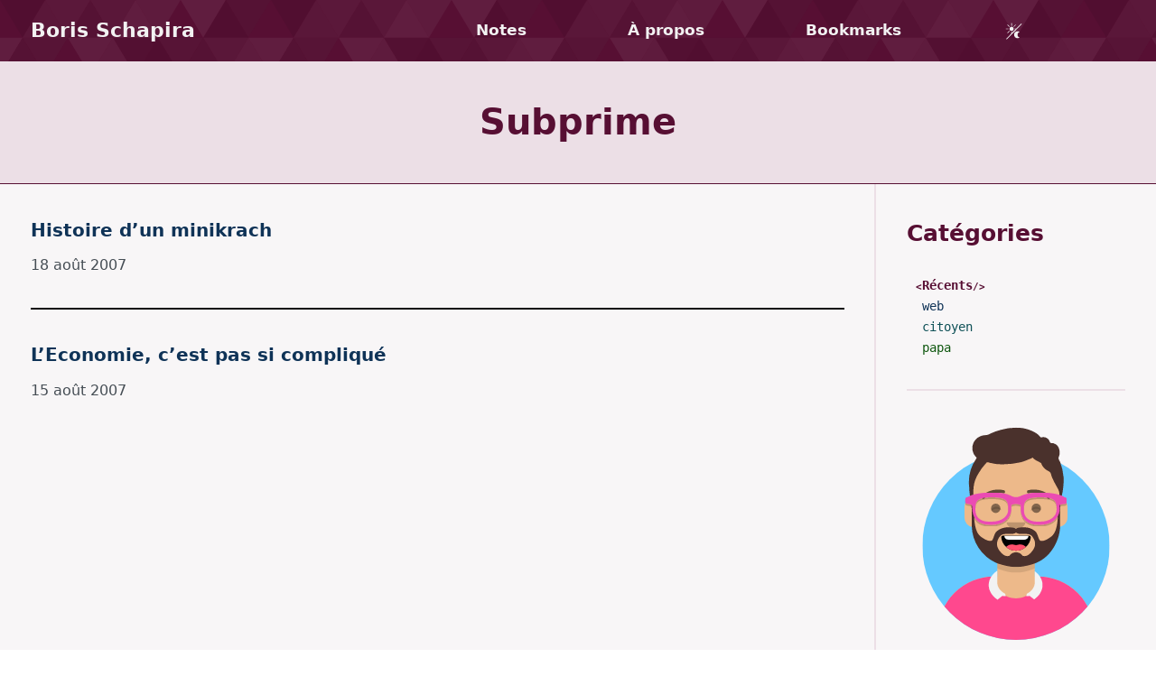

--- FILE ---
content_type: text/html
request_url: https://boris.schapira.dev/tag/subprime/
body_size: 11433
content:
<!DOCTYPE html> <html itemscope lang="fr"> <head> <meta charset="utf-8"> <meta name="viewport" content="width=device-width, initial-scale=1.0"><title>Subprime</title> <link href="https://boris.schapira.dev" rel="preconnect" crossorigin="anonymous"> <link href="https://res.cloudinary.com" rel="preconnect"> <script>performance && performance.mark('mark-head-start');</script> <link href="/assets/styles/critical.css?version=24b8820979d2caa2c35a9b169db1f1ce" rel="stylesheet" data-proofer-ignore> <link href="/assets/styles/main.css?version=e2d1cc5631ff7aa181890016d761778f" rel="stylesheet" data-proofer-ignore> <link href="/assets/styles/hl.css?version=e8c20d692fd3f03fa42f8a7e58466a45" rel="stylesheet" media="print" data-media="all" data-proofer-ignore> <script src="/assets/scripts/index.min.js?version=0a5fdd2a016f44052cb12a4f38a168aa" defer></script> <script> (function(){ if(!!performance) return; performance.mark('mark-head-end'); performance.measure('head-time', 'mark-head-start', 'mark-head-end'); })() </script> <noscript><link href="/assets/styles/hl.css?version=e8c20d692fd3f03fa42f8a7e58466a45" rel="stylesheet" media="all" data-proofer-ignore></noscript> <link rel="pingback" href="https://webmention.io/webmention?forward=https://webmention.io/boris.schapira.dev/webmention"> <link rel="webmention" href="https://webmention.io/boris.schapira.dev/webmention"> <!-- RSS --> <link rel="alternate" type="application/rss+xml" href="/feed.xml"><link rel="alternate" hreflang="" href="https://boris.schapira.dev/tag/subprime/"> <link rel="canonical" href="https://boris.schapira.dev/tag/subprime/" data-proofer-ignore><meta name="description" content=""> <meta property="og:url" content="/tag/subprime/"> <meta property="og:type" content="website"> <meta property="og:title" content="Subprime"> <meta property="og:image" content=""> <meta property="og:image:width" content="1200"> <meta property="og:image:height" content="630"> <meta property="og:site_name" content="Boris Schapira"> <meta property="article:author" content="Boris Schapira"> <meta property="article:published_time" content=""> <meta name="fediverse:creator" content="@borisschapira@framapiaf.org"> <!-- Real favicon generator --> <link rel="apple-touch-icon" sizes="180x180" href="/apple-touch-icon.png?v=E6jXRBAgkK" data-proofer-ignore> <link rel="icon" type="image/png" sizes="32x32" href="/favicon-32x32.png?v=E6jXRBAgkK" data-proofer-ignore> <link rel="icon" type="image/png" sizes="16x16" href="/favicon-16x16.png?v=E6jXRBAgkK" data-proofer-ignore> <link rel="manifest" href="/manifest.json?v=E6jXRBAgkK" data-proofer-ignore> <link rel="shortcut icon" href="/favicon.ico?v=E6jXRBAgkK" data-proofer-ignore> <meta name="theme-color" content="#"> <script type="speculationrules"> { "prerender": [{ "where": { "href_matches": "/*" }, "eagerness": "moderate" }] } </script> </head> <body> <input type="radio" id="color-mode-auto" name="dark-mode-input" value="auto"> <input type="radio" id="color-mode-dark" name="dark-mode-input" value="true"> <input type="radio" id="color-mode-light" name="dark-mode-input" value="false"> <script> (function(){ var ls = localStorage.getItem('dark_mode'); if (ls !== null) { document.querySelector('[name="dark-mode-input"][value="'+ ls +'"]').checked = true; } })() </script> <div class="menu-state colorized main color-container"> <a class="skip-main" href="#main">Aller directement au contenu principal</a> <header class="nav-header"> <a href="/" class="title"> Boris Schapira </a> <nav> <button class="menu-trigger button" aria-controls="main-nav" aria-expanded="false" id="menu-trigger" data-toggle-class="menu-open" data-toggle-escape data-toggle-target-all=".menu-state"> <span class="menu-label">menu</span> <span class="close-label">fermer</span> </button> <ul class="menu" id="main-nav"> <li ><a href="/">Notes</a></li> <li ><a href="/a-propos/">À propos</a></li><li> <a href="https://bookmarks.boris.schapira.dev/">Bookmarks</a></li> <li class="color-mode-labels"><svg xmlns="http://www.w3.org/2000/svg" style="display: none;"> <symbol id="icon-mode-auto" viewBox="0 0 100 100"> <g> <path d="M29.6,40.5c0.6,4.5,4.2,8.1,8.6,8.6c6.5,0.8,12.1-4.7,11.2-11.2c-0.6-4.5-4.2-8.1-8.6-8.6C34.3,28.4,28.8,33.9,29.6,40.5z"></path> <path d="M24.2,40.6c0.8,0,1.4-0.6,1.4-1.4c0,0,0,0,0,0s0,0,0,0c0-0.8-0.6-1.4-1.4-1.4h-1.4h-10c-0.8,0-1.4,0.6-1.4,1.4v0.1 c0,0.8,0.6,1.4,1.4,1.4h10H24.2z"></path> <path d="M39.5,25.3C39.5,25.3,39.5,25.3,39.5,25.3C39.5,25.3,39.6,25.3,39.5,25.3c0.8,0,1.4-0.6,1.4-1.4v-1.4v-10 c0-0.8-0.6-1.4-1.4-1.4h-0.1c-0.8,0-1.4,0.6-1.4,1.4v10v1.4C38.1,24.7,38.8,25.3,39.5,25.3z"></path> <path d="M49.4,29.3c0.6,0.6,1.5,0.6,2,0l1-1l7-7c0.5-0.5,0.5-1.4,0-2l0,0c-0.5-0.5-1.4-0.5-2,0l-7,7l-1,1 C48.8,27.9,48.8,28.8,49.4,29.3L49.4,29.3z"></path> <path d="M27.7,49l-1,1l-7,7c-0.5,0.5-0.5,1.4,0,2l0.1,0.1c0.5,0.5,1.4,0.5,2,0l7-7l1-1c0.5-0.5,0.5-1.4,0-2c0,0,0,0,0,0 C29.1,48.5,28.3,48.5,27.7,49z"></path> <path d="M26.7,28.4l1,1c0.5,0.5,1.4,0.5,2,0c0,0,0,0,0,0c0.5-0.5,0.6-1.4,0-2l-1-1l-7-7c-0.5-0.5-1.4-0.5-2,0l-0.1,0.1 c-0.5,0.5-0.5,1.4,0,2L26.7,28.4z"></path> <path d="M87.9,14.8c-0.8-0.8-2.2-0.8-3,0l-23,23h-5.6h-1.4c-0.8,0-1.4,0.6-1.4,1.4v0v0c0,0.8,0.6,1.4,1.4,1.4h1.4H59l-8.1,8.1 c-0.5-0.2-1.1-0.1-1.5,0.3c0,0,0,0,0,0c-0.4,0.4-0.5,1-0.3,1.5L41,58.7v-2.8v-1.4c0-0.8-0.6-1.4-1.4-1.4c0,0,0,0,0,0c0,0,0,0,0,0 c-0.8,0-1.4,0.6-1.4,1.4v1.4v5.6L14.4,85.2c-0.8,0.8-0.8,2.2,0,3c0.4,0.4,1,0.6,1.5,0.6c0.5,0,1.1-0.2,1.5-0.6l70.4-70.4 C88.7,17,88.7,15.6,87.9,14.8z"></path> <path d="M76.5,55.3c0.9-0.3,1.2-1.6,0.3-2.1c-3.2-2.1-7.2-3.1-11.4-2.4c-7.4,1.1-13,6.9-13.8,14.4c-1.1,9.9,6.6,18.3,16.3,18.3 c3.3,0,6.3-1,8.9-2.6c0.8-0.5,0.6-1.8-0.3-2.1c-5-1.6-8.6-6.2-8.6-11.7C67.9,61.5,71.5,56.9,76.5,55.3z"></path> </g> </symbol> <symbol id="icon-mode-dark" viewBox="-30 -4 130 78"> <polygon points="46.485,47.328 45.234,54.623 51.786,51.179 58.338,54.624 57.087,47.328 62.386,42.162 55.062,41.098 51.786,34.458 48.511,41.098 41.186,42.162 "></polygon> <polygon points="98.352,51.75 89.554,50.471 85.619,42.499 81.684,50.471 72.886,51.75 79.251,57.956 77.748,66.719 85.619,62.581 93.489,66.72 91.986,57.956 "></polygon> <polygon points="69.213,30.436 77.083,26.298 84.954,30.437 83.451,21.673 89.816,15.467 81.019,14.188 77.083,6.215 73.148,14.188 64.351,15.467 70.716,21.673 "></polygon> <path d="M31.559,39.086c0-12.887,5.054-24.976,14.232-34.039l1.931-1.907l-2.707,0.198C20.697,5.119,1.648,25.628,1.648,50.028 c0,25.822,21.008,46.831,46.83,46.831c9.588,0,18.812-2.887,26.674-8.348l2.233-1.552l-2.706-0.265 C50.097,84.287,31.559,63.819,31.559,39.086z"></path> </symbol> <symbol id="icon-mode-light" viewBox="0 26 100 48"> <g stroke="none" stroke-width="1" fill="none" fill-rule="evenodd"> <g> <circle fill="currentColor" cx="50" cy="50" r="16"></circle> <g transform="translate(48.000000, 18.000000)" stroke="currentColor" stroke-width="4"> <path d="M7,5 L-3,5" transform="translate(2.000000, 5.000000) rotate(90.000000) translate(-2.000000, -5.000000) "></path> <path d="M7,59 L-3,59" transform="translate(2.000000, 59.000000) rotate(90.000000) translate(-2.000000, -59.000000) "></path> </g> <g transform="translate(50.000000, 50.000000) rotate(90.000000) translate(-50.000000, -50.000000) translate(48.000000, 18.000000)" stroke="currentColor" stroke-width="4"> <path d="M7,5 L-3,5" transform="translate(2.000000, 5.000000) rotate(90.000000) translate(-2.000000, -5.000000) "></path> <path d="M7,59 L-3,59" transform="translate(2.000000, 59.000000) rotate(90.000000) translate(-2.000000, -59.000000) "></path> </g> <g transform="translate(50.000000, 50.000000) rotate(45.000000) translate(-50.000000, -50.000000) translate(48.000000, 18.000000)" stroke="currentColor" stroke-width="4"> <path d="M7,5 L-3,5" transform="translate(2.000000, 5.000000) rotate(90.000000) translate(-2.000000, -5.000000) "></path> <path d="M7,59 L-3,59" transform="translate(2.000000, 59.000000) rotate(90.000000) translate(-2.000000, -59.000000) "></path> </g> <g transform="translate(50.000000, 50.000000) rotate(135.000000) translate(-50.000000, -50.000000) translate(48.000000, 18.000000)" stroke="currentColor" stroke-width="4"> <path d="M7,5 L-3,5" transform="translate(2.000000, 5.000000) rotate(90.000000) translate(-2.000000, -5.000000) "></path> <path d="M7,59 L-3,59" transform="translate(2.000000, 59.000000) rotate(90.000000) translate(-2.000000, -59.000000) "></path> </g> </g> </g> </symbol> </svg> <button class="button-reset auto-mode"><label for="color-mode-dark" data-value="true" tabindex="0"><span class="sr-only">Auto Mode</span><svg class="icon" width="23" height="23"><use xlink:href="#icon-mode-auto" /></svg></label></button> <button class="button-reset dark-mode"><label for="color-mode-light" data-value="false" tabindex="0"><span class="sr-only">Dark Mode</span><svg class="icon" width="23" height="23"><use xlink:href="#icon-mode-dark" /></svg></label></button> <button class="button-reset light-mode"><label for="color-mode-auto" data-value="auto" tabindex="0"><span class="sr-only">Light Mode</span><svg class="icon" width="23" height="23"><use xlink:href="#icon-mode-light" /></svg></label></button> </li> </ul> </nav> </header> <div class="page-title"><h1>Subprime</h1></div> <section class="container"> <div class="content" role="main" id="main"> <div class="content" role="main" class="posts" aria-label="Tous les articles"> <article class="web colorized post" ><h2 class="post-title"> <a href="/notes/2007-08-histoire-dun-minikrach/">Histoire d’un minikrach</a> </h2> <footer class="meta"> <time class="dt-published" datetime="2007-08-18T00:00:00+02:00">18 août 2007</time></footer><script type="application/ld+json"> { "@context":"http://schema.org", "@type":"BlogPosting", "@id": "https://boris.schapira.dev/notes/2007-08-histoire-dun-minikrach/", "datePublished":"2007-08-18T00:00:00+02:00", "dateModified":"2007-08-18T00:00:00+02:00", "name":"", "headline":"", "author": { "@type":"Person", "name": "Boris Schapira" }, "publisher": { "@type":"Organization", "name": "Boris Schapira", "logo": { "@type": "ImageObject", "url": "https://avatars.schapira.dev/boris/2023-peep.png" } }, "image":"https://res.cloudinary.com/borisschapira/image/fetch/e_blur:200,c_crop,ar_1200:600,b_white/e_grayscale/w_1200/b_rgb:0a69c7,o_20/w_1000,c_fit,l_text:PT%20Sans_115:Histoire%20d%E2%80%99un%20minikrach,x_2,y_-68,co_black,o_80/w_1000,c_fit,l_text:PT%20Sans_115:Histoire%20d%E2%80%99un%20minikrach,y_-70,co_white/l_text:PT%20Sans_50:@boostmarks@hachyderm.io,g_south_east,x_98,y_65,co_black,o_20/l_text:PT%20Sans_50:@boostmarks@hachyderm.io,g_south_east,x_100,y_67,co_white/c_fill,g_south_east,r_max,h_45,l_masto,w_45,x_750,y_60/c_scale,g_south_west,l_avataar,w_150,x_60,y_40/https://boris.schapira.dev/assets/images/category/web.jpg", "keywords":"web Finance Économie Subprime", "mainEntityOfPage": "https://boris.schapira.dev/notes/2007-08-histoire-dun-minikrach/ " } </script> </article> <article class="web colorized post" ><h2 class="post-title"> <a href="/notes/2007-08-leconomie-cest-pas-si-complique/">L’Economie, c’est pas si compliqué</a> </h2> <footer class="meta"> <time class="dt-published" datetime="2007-08-15T00:00:00+02:00">15 août 2007</time></footer><script type="application/ld+json"> { "@context":"http://schema.org", "@type":"BlogPosting", "@id": "https://boris.schapira.dev/notes/2007-08-leconomie-cest-pas-si-complique/", "datePublished":"2007-08-15T00:00:00+02:00", "dateModified":"2007-08-15T00:00:00+02:00", "name":"", "headline":"", "author": { "@type":"Person", "name": "Boris Schapira" }, "publisher": { "@type":"Organization", "name": "Boris Schapira", "logo": { "@type": "ImageObject", "url": "https://avatars.schapira.dev/boris/2023-peep.png" } }, "image":"https://res.cloudinary.com/borisschapira/image/fetch/e_blur:200,c_crop,ar_1200:600,b_white/e_grayscale/w_1200/b_rgb:0a69c7,o_20/w_1000,c_fit,l_text:PT%20Sans_105:L%E2%80%99Economie%0Ac%E2%80%99est%20pas%20si%20compliqu%C3%A9,x_2,y_-68,co_black,o_80/w_1000,c_fit,l_text:PT%20Sans_105:L%E2%80%99Economie%0Ac%E2%80%99est%20pas%20si%20compliqu%C3%A9,y_-70,co_white/l_text:PT%20Sans_50:@boostmarks@hachyderm.io,g_south_east,x_98,y_65,co_black,o_20/l_text:PT%20Sans_50:@boostmarks@hachyderm.io,g_south_east,x_100,y_67,co_white/c_fill,g_south_east,r_max,h_45,l_masto,w_45,x_750,y_60/c_scale,g_south_west,l_avataar,w_150,x_60,y_40/https://boris.schapira.dev/assets/images/category/web.jpg", "keywords":"web Économie Subprime", "mainEntityOfPage": "https://boris.schapira.dev/notes/2007-08-leconomie-cest-pas-si-complique/ " } </script> </article> </div> </div> <aside> <div class="widget categories"> <h2>Catégories</h2> <ul> <li><a class="main active" href="/" itemscope itemtype="http://schema.org/Thing" itemprop="item">Récents</a></li> <li><a class="web " href="/web/" itemscope itemtype="http://schema.org/Thing" itemprop="item">web</a></li> <li><a class="citoyen " href="/citoyen/" itemscope itemtype="http://schema.org/Thing" itemprop="item">citoyen</a></li> <li><a class="papa " href="/papa/">papa</a></li> </ul> </div> <div class="widget svg-me" aria-hidden="true"> <svg viewBox="0 0 264 280" class="avatar" xmlns="http://www.w3.org/2000/svg" width="300" height="300"> <g fill="none" fill-rule="evenodd"> <g transform="translate(12 40)"> <mask id="a" fill="#fff"> <circle cx="120" cy="120" r="120"/> </mask> <circle cx="120" cy="120" r="120"/> <g mask="url(#a)" fill="#65C9FF"> <path d="M0 0h240v240H0z" class="bg"/> </g> </g> <mask id="b" fill="#fff"> <path d="M12 160a120 120 0 0 0 240 0h12V0H0v160h12z"/> </mask> <g mask="url(#b)"> <defs> <path d="M0 0h264v280H0z"/> <path d="M94.3 52h-1 1M86 36.3s0 .2 0 0m107.7 34.5a63 63 0 0 0-4-17.4c-.7-1.5-2-3.5-2.2-5.1-.2-1.6 1-3.3 1.3-5.2a16 16 0 0 0-.2-5.4 11 11 0 0 0-7.8-8.8c-1-.3-3 0-3.7-.5-.7-.7-1.3-2.8-2-3.7a9 9 0 0 0-8.3-3.5c-2.4.4-1 .9-2.9-.5-1-.8-1.7-2-2.7-2.9a24.7 24.7 0 0 0-4.9-3.2c-4.5-2.4-9.7-4.1-14.8-5a68.3 68.3 0 0 0-28.2 2.3c-4.5 1.2-9 2.7-13.2 4.7-1.8.9-2.8 1.6-4.7 1.8-2.9.4-5.4.4-8.1 1.6a16.3 16.3 0 0 0-9 21.2 14.6 14.6 0 0 0 2.7 4.6c1.5 1.6 2.1 1.3.8 3.2a52.8 52.8 0 0 0-5 9.2A65.2 65.2 0 0 0 73 85c.1 3.2.3 6.3.8 9.5.2 1.3.2 3.8 1.2 4.8a2 2 0 0 0 2 .6c1.7-.5 1.1-1.7 1.2-2.9.2-5.9-.1-11 1.3-16.9 1-4.3 2.7-8.2 5-12a72 72 0 0 1 9.8-13.4c1-1 1.1-1.4 2.3-1.5 1 0 2.3.6 3.2.8a58.3 58.3 0 0 0 17.3 1.8 100 100 0 0 0 22-2.6c4.9-1.2 9.1-3.4 13.7-5 0 0 1.2-1 1.4-.9.3 0 2 1.9 2.3 2 2.2 1.8 4.6 2.6 7 4 3 1.6.1-.8 1.8 1.3.4.6.7 1.7 1 2.4a18 18 0 0 0 5 5.6c2 1.5 4.9 2.2 5.9 4.1.8 1.5 1 3.5 1.6 5 1.7 4.2 3.8 8 6 12 1.7 3 3.6 5.8 3.8 9.4 0 1.3-1.1 8.7 1.8 6.5.4-.4 1.3-4.2 1.5-4.8.8-2.7 1-5.4 1.4-8.1.7-5.4 1-10.5.5-16"/> </defs> <mask id="o" fill="#fff"> <path d="M0 0h264v280H0z"/> </mask> <g class="kids"> <g mask="url(#mask-4)" transform="matrix(0.95387, 0.066701, -0.066701, 0.95387, 65.144455, 2.5549)" class="z"> <g transform="translate(32 36)"> <mask id="c" fill="#fff"> <path d="M124 144.6V163h4a72 72 0 0 1 72 72v9H0v-9a72 72 0 0 1 72-72h4v-18.4A56 56 0 0 1 44.3 100 12 12 0 0 1 34 88V74a12 12 0 0 1 10-11.8V56a56 56 0 1 1 112 0v6.2A12 12 0 0 1 166 74v14c0 6-4.5 11-10.3 11.9a56 56 0 0 1-31.7 44.7z"/> </mask> <path d="M124 144.6V163h4a72 72 0 0 1 72 72v9H0v-9a72 72 0 0 1 72-72h4v-18.4A56 56 0 0 1 44.3 100 12 12 0 0 1 34 88V74a12 12 0 0 1 10-11.8V56a56 56 0 1 1 112 0v6.2A12 12 0 0 1 166 74v14c0 6-4.5 11-10.3 11.9a56 56 0 0 1-31.7 44.7z"/> <g mask="url(#c)" fill="#EDB98A"> <path d="M-32 0h264v244H-32z"/> </g> <path d="M156 79v23a56 56 0 1 1-112 0V79v15a56 56 0 1 0 112 0V79z" fill-opacity=".1" fill="#000" mask="url(#c)"/> </g> <g transform="translate(0 170)"> <defs> <path d="M165.6 29.3A72 72 0 0 1 232 101v8.9H32v-9a72 72 0 0 1 67.4-71.8c-.3 1-.4 2.2-.4 3.3C99 44.4 114 54 132.5 54S166 44.4 166 32.5c0-1.1-.1-2.2-.4-3.2z"/> </defs> <mask id="d" fill="#fff"> <path d="M165.6 29.3A72 72 0 0 1 232 101v8.9H32v-9a72 72 0 0 1 67.4-71.8 14 14 0 0 0-.4 3.3C99 44.4 114 54 132.5 54S166 44.4 166 32.5a14 14 0 0 0-.4-3.2z"/> </mask> <path d="M165.6 29.3A72 72 0 0 1 232 101v8.9H32v-9a72 72 0 0 1 67.4-71.8 14 14 0 0 0-.4 3.3C99 44.4 114 54 132.5 54S166 44.4 166 32.5a14 14 0 0 0-.4-3.2z"/> <g mask="url(#d)" fill="#FF5C5C"> <path d="M0 0h264v110H0z"/> </g> <g fill="#FFF" mask="url(#d)"> <path d="M140.8 87.7l-7.4 7.9c1-3.6 1.8-7.6 3.2-11 .5-1 .1-1 1-1.5.6-.3 2 0 2.8 0 1.5.1 3.1.3 4.7 0-1.5 1.5-3 3-4.3 4.6m-15.3 4.1c-2.7-3.3-5.4-6.6-8.6-9.3 1.2.1 2.7 0 4 .2 1.9.4 1.8 1 2.7 3 1.5 2.9 3 5.7 4 8.8-.6-1-1.4-1.8-2-2.7m-9.2-12.5c1-1.6 1.2-3 3-3.8 2-1 5.2-.8 7.4-1-1.3 1.6-3 3.2-3.6 5.2-.9-1.7-2-3.2-3.6-4.2-.3 0 1.1 4.6 1.3 4.9-1.7-.1-3.5-.4-5.2-.1l.7-1m16.4-5c1.6 0 3.2.1 4.8.4-1.3 1.7-1.7 3.6-2.1 5.6-.5-2.2-2.2-4.4-3.8-6h1.1m-3.5 1c.3-.1 4.5 5.1 5 5.6l-9.8-.3c1.9-1.5 3-3.7 4.8-5.3m2.7 17.1l-1.2 4c-1.6-4.7-3.9-9.1-6-13.6l10 .3c-.8 3.1-1.9 6.2-2.8 9.3m7.2-17.4a36.2 36.2 0 0 1 4 4.4l1.2 1.7c-2.3-.3-4.6-.2-6.8-.2.5-2 1-4 .6-6.1l1 .2m7.7 5.6c-2.2-2.7-4.4-7.3-7.9-8-3.4-1-7.5-.5-11-.3-3.1.2-8.1-.2-10.8 1.6-1.4.9-2.5 3-3 4.5-.4 1.4.3 2.3-1.2 2.3l2.8 4a78 78 0 0 1 6.5 6.6c2.8 3.3 5.4 8.3 9.1 9.7-.7-.3 2.8-3 3.2-3.4l6.4-6.8 6-6.2c1.4-1.6 1.4-2.2-.1-4M113 72s-1-2-.8-2c-.5-.6-1-1.2-1.8-1.6-.7-.6-4.3-1.1-4.4-1.4 1.5 2.7 4.2 4.1 7 5M128.4 67.2c.1.6.4 1.2.7 1.8.1 0 1-4.2.9-4.5 0-.7-.4-4.5-1.2-4.5-1.3 0-.7 6.5-.4 7.2M155 65c-3 0-9.7 5.9-9 9a3.3 3.3 0 0 0 .5-.3c1.2-1 2.7-2 4-3.2.9-.9 2-1.6 2.8-2.6 0 0 2-2.9 1.7-2.9"/> </g> </g> <g fill="#000"> <g> <g transform="matrix(1, 0, 0, 1, 1.045807, 1.332147)"> <circle cx="107.127" cy="122.596" r="0.523" fill-opacity="1" fill="#a55517d4"/> <circle cx="102.947" cy="126.975" r="0.523" fill-opacity="1" fill="#a55517d4"/> <circle cx="111.62" cy="126.555" r="0.523" fill-opacity="1" fill="#a55517d4"/> </g> <g transform="matrix(1, 0, 0, 1, 47.461861, 1.332147)"> <circle cx="107.127" cy="122.596" r="0.523" fill-opacity="1" fill="#a55517d4"/> <circle cx="102.947" cy="126.975" r="0.523" fill-opacity="1" fill="#a55517d4"/> <circle cx="111.62" cy="126.555" r="0.523" fill-opacity="1" fill="#a55517d4"/> </g> </g> <g transform="matrix(1.300103, 0, 0, 0.908065, 61.570538, 139.367722)"> <defs> <path d="M35.1 15.1a19 19 0 0 0 37.8 0c0-.8-.8-2.1-1.9-2.1H37c-1 0-2 1.2-1.9 2.1z"/> </defs> <mask id="mask-2" fill="#fff"> <path d="M35.1 15.1a19 19 0 0 0 37.8 0c0-.8-.8-2.1-1.9-2.1H37c-1 0-2 1.2-1.9 2.1z"/> </mask> <path d="M35.1 15.1a19 19 0 0 0 37.8 0c0-.8-.8-2.1-1.9-2.1H37c-1 0-2 1.2-1.9 2.1z"/> <rect fill="#FFF" mask="url(#mask-2)" x="39" y="2" width="31" height="16" rx="5"/> <g mask="url(#mask-2)" fill="#FF4F6D"> <circle cx="49" cy="35" r="11"/> <circle cx="59" cy="35" r="11"/> </g> </g> <path d="M120 130c0 4.4 5.4 8 12 8s12-3.6 12-8" fill-opacity=".2"/> <g transform="translate(76 89)" fill-opacity=".6"> <circle cx="30" cy="22" r="6" class="eye-open" fill-opacity="1" fill="#805a3c"/> <circle cx="82" cy="22" r="6" class="eye-open" fill-opacity="1" fill="#805a3c"/> </g> <g fill-opacity=".6" class="eyebrows" fill="#7a5c28"> <path d="M 101.935 84.934 C 96.135 85.234 86.835 89.434 86.935 95.334 C 87.035 95.534 87.335 95.634 87.435 95.434 C 90.235 92.434 109.735 89.434 116.635 91.134 C 117.335 91.234 117.735 90.634 117.335 90.134 C 113.935 86.334 107.135 84.734 101.935 84.934 M 161.935 84.934 C 167.735 85.234 177.035 89.434 176.935 95.334 C 176.835 95.534 176.535 95.634 176.435 95.434 C 173.635 92.434 154.135 89.434 147.235 91.134 C 146.535 91.234 146.135 90.634 146.535 90.134 C 149.935 86.334 156.735 84.734 161.935 84.934" fill="#6e5436cc"/> </g> <path d="M 99.926 114.001 C 100.947 111.592 103.252 109.974 105.865 109.832 C 108.44 109.625 110.913 110.884 112.261 113.087 C 112.66 113.658 112.261 114.23 111.747 113.887 C 110.087 112.711 108.063 112.165 106.036 112.345 C 103.924 112.459 102.039 113.316 100.725 114.572 C 100.268 114.972 99.698 114.572 99.926 114.001 Z" class="right-eye eye-closed" fill="#473232"/> <path d="M 152.217 114.001 C 153.238 111.592 155.542 109.974 158.156 109.832 C 160.731 109.625 163.204 110.884 164.553 113.087 C 164.952 113.658 164.553 114.229 164.038 113.887 C 162.378 112.711 160.354 112.165 158.327 112.345 C 156.215 112.459 154.33 113.316 153.016 114.572 C 152.56 114.972 151.989 114.572 152.217 114.001 Z" class="left-eye eye-closed" fill="#473232"/> </g> <defs> <path d="M0 0h264v280H0z"/> <path d="M167.3 35a71.5 71.5 0 0 0-55.3-6c-15 3.8-24 14.7-31.6 30.6-3.8 7.9-6 17.2-6.4 25.9-.1 3.4.3 7 1.3 10.2.3 1.2 2.1 5.4 2.6 2 .2-1.1-.4-2.7-.5-3.9a40.5 40.5 0 0 1 7.4-25c6.4-8.3 17.5-8.8 26.3-13.3-.8 1.4-3.7 3.6-2.7 5.2.7 1.1 3.3.8 4.6.8 3.4-.1 6.7-.7 10-1.2 5.3-.7 10.1-2.2 15-4 4-1.6 8.7-3 11.7-6.2 4.8 5 11.1 9.8 17.4 13 5.6 3 14.6 4.4 18 10.2 4.1 7 2.3 15.4 3.5 22.9.5 2.9 1.6 2.8 2.2.2 1-4.3 1.4-8.8 1.1-13.2-.7-10-4.4-36.5-24.6-48.2z"/> </defs> <g transform="translate(-1)"> <mask id="f" fill="#fff"> <path d="M167.3 35a71.5 71.5 0 0 0-55.3-6c-15 3.8-24 14.7-31.6 30.6-3.8 7.9-6 17.2-6.4 25.9-.1 3.4.3 7 1.3 10.2.3 1.2 2.1 5.4 2.6 2 .2-1.1-.4-2.7-.5-3.9a40.2 40.2 0 0 1 1.8-13.3c1.3-4 3-8.3 5.6-11.7 6.4-8.3 17.5-8.8 26.3-13.3-.8 1.4-3.7 3.6-2.7 5.2.7 1.1 3.3.8 4.6.8 3.4-.1 6.7-.7 10-1.2 5.3-.7 10.1-2.2 15-4 4-1.6 8.7-3 11.7-6.2 4.8 5 11.1 9.8 17.4 13 5.6 3 14.6 4.4 18 10.2 4.1 7 2.3 15.4 3.5 22.9.5 2.8 1.6 2.8 2.2.2 1-4.3 1.4-8.8 1.1-13.2-.7-10-4.4-36.5-24.6-48.2z"/> </mask> <path d="M167.3 35a71.5 71.5 0 0 0-55.3-6c-15 3.8-24 14.7-31.6 30.6-3.8 7.9-6 17.2-6.4 25.9-.1 3.4.3 7 1.3 10.2.3 1.2 2.1 5.4 2.6 2 .2-1.1-.4-2.7-.5-3.9a40.2 40.2 0 0 1 1.8-13.3c1.3-4 3-8.3 5.6-11.7 6.4-8.3 17.5-8.8 26.3-13.3-.8 1.4-3.7 3.6-2.7 5.2.7 1.1 3.3.8 4.6.8 3.4-.1 6.7-.7 10-1.2 5.3-.7 10.1-2.2 15-4 4-1.6 8.7-3 11.7-6.2 4.8 5 11.1 9.8 17.4 13 5.6 3 14.6 4.4 18 10.2 4.1 7 2.3 15.4 3.5 22.9.5 2.8 1.6 2.8 2.2.2 1-4.3 1.4-8.8 1.1-13.2-.7-10-4.4-36.5-24.6-48.2z"/> <g mask="url(#f)" fill="#4A312C"> <path d="M0 0h264v280H0z" fill="#715637"/> </g> </g> <g transform="matrix(0.991285, 0, 0, 0.991285, 61.720192, 85.150291)"> <defs> <filter x="-.8%" y="-2.4%" width="101.5%" height="109.8%" filterUnits="objectBoundingBox" id="filter-1"> <feOffset dy="2" in="SourceAlpha" result="shadowOffsetOuter1"/> <feColorMatrix values="0 0 0 0 0 0 0 0 0 0 0 0 0 0 0 0 0 0 0.2 0" in="shadowOffsetOuter1" result="shadowMatrixOuter1"/> <feMerge> <feMergeNode in="shadowMatrixOuter1"/> <feMergeNode in="SourceGraphic"/> </feMerge> </filter> </defs> <g filter="url(#filter-1)" transform="translate(6 7)" fill="#252C2F" fill-rule="nonzero"> <path d="M 33.913 37.551 L 31.123 37.551 C 17.271 37.551 9 30.497 9 18.775 C 9 9.249 10.793 0 32.419 0 L 35.409 0 C 57.033 0 58.827 9.249 58.827 18.775 C 58.827 29.766 48.562 37.551 33.913 37.551 Z M 32.319 5.495 C 12.987 5.495 12.987 11.723 12.987 19.691 C 12.987 26.102 16.076 33.887 30.924 33.887 L 33.913 33.887 C 46.271 33.887 54.841 28.026 54.841 19.691 C 54.841 11.723 54.841 5.495 35.508 5.495 L 32.319 5.495 Z M 95.698 37.551 L 92.908 37.551 C 79.057 37.551 70.785 30.497 70.785 18.775 C 70.785 9.249 72.579 0 94.204 0 L 97.194 0 C 118.817 0 120.612 9.249 120.612 18.775 C 120.612 29.766 110.347 37.551 95.698 37.551 Z M 94.105 5.495 C 74.772 5.495 74.772 11.723 74.772 19.691 C 74.772 26.102 77.86 33.887 92.708 33.887 L 95.698 33.887 C 108.056 33.887 116.626 28.026 116.626 19.691 C 116.626 11.723 116.626 5.495 97.293 5.495 L 94.105 5.495 Z" fill="#000051"/> <path d="M 3 5.751 C 3.6 5.249 11.2 2.11 32.5 2.11 C 50.4 2.11 54.1 3.303 59.9 5.061 L 60.3 5.186 C 60.7 5.249 62.7 5.688 65.1 5.751 C 66.634 5.691 68.148 5.501 69.6 5.186 C 76.2 3.177 82.6 2.11 97.5 2.11 C 118.8 2.11 126.4 5.312 127 5.751 C 128.619 5.751 129.946 6.556 130 7.572 L 130 9.329 C 130 10.37 128.657 11.213 127 11.213 C 127 11.213 120.1 11.213 120.1 12.971 C 120.1 14.791 118.1 10.334 118.1 9.329 L 118.1 7.572 C 114.6 6.756 108.1 5.061 97.5 5.061 C 89.676 4.892 81.889 5.814 74.7 7.76 L 74.7 9.016 L 72.5 12.343 L 69.8 11.715 C 67.412 11.138 64.817 10.986 62.3 11.275 C 61.644 11.351 61.006 11.477 60.4 11.653 L 57.8 12.469 L 55.1 9.204 L 55.2 7.76 L 55.3 7.634 C 51 6.505 47 5.123 32.5 5.123 C 21.9 5.123 15.5 6.756 11.8 7.634 L 11.8 9.329 C 11.8 10.334 8.8 14.791 8.8 12.971 C 8.8 11.15 3 11.15 3 11.15 C 1.381 11.151 0.054 10.345 0 9.329 L 0 7.572 C 0 6.531 1.343 5.688 3 5.688 Z" fill="#000051"/> </g> </g> </g> <g mask="url(#mask-4)" transform="matrix(0.816866, -0.057121, 0.057121, 0.816866, -45.934608, 65.790642)" class="g"> <g transform="translate(32 36)"> <mask id="g" fill="#fff"> <path d="M124 144.6V163h4a72 72 0 0 1 72 72v9H0v-9a72 72 0 0 1 72-72h4v-18.4A56 56 0 0 1 44.3 100 12 12 0 0 1 34 88V74a12 12 0 0 1 10-11.8V56a56 56 0 1 1 112 0v6.2A12 12 0 0 1 166 74v14c0 6-4.5 11-10.3 11.9a56 56 0 0 1-31.7 44.7z"/> </mask> <path d="M124 144.6V163h4a72 72 0 0 1 72 72v9H0v-9a72 72 0 0 1 72-72h4v-18.4A56 56 0 0 1 44.3 100 12 12 0 0 1 34 88V74a12 12 0 0 1 10-11.8V56a56 56 0 1 1 112 0v6.2A12 12 0 0 1 166 74v14c0 6-4.5 11-10.3 11.9a56 56 0 0 1-31.7 44.7z"/> <g mask="url(#g)" fill="#FFDBB4"> <path d="M-32 0h264v244H-32z" fill="#f0c8a6"/> </g> <path d="M156 79v23a56 56 0 1 1-112 0V79v15a56 56 0 1 0 112 0V79z" fill-opacity=".1" fill="#000" mask="url(#g)"/> </g> <g transform="translate(0 170)"> <defs> <path d="M108 13c-18 2-31.7 7.6-32 21.6A72 72 0 0 0 32 101v9h200v-9a72 72 0 0 0-44-66.4c-.3-14-14-19.5-32-21.5V32a24 24 0 1 1-48 0V13z"/> </defs> <mask id="h" fill="#fff"> <path d="M108 13c-18 2-31.7 7.6-32 21.6A72 72 0 0 0 32 101v9h200v-9a72 72 0 0 0-44-66.4c-.3-14-14-19.5-32-21.5V32a24 24 0 1 1-48 0V13z"/> </mask> <path d="M108 13c-18 2-31.7 7.6-32 21.6A72 72 0 0 0 32 101v9h200v-9a72 72 0 0 0-44-66.4c-.3-14-14-19.5-32-21.5V32a24 24 0 1 1-48 0V13z"/> <g mask="url(#h)" fill="#65C9FF"> <path d="M0 0h264v110H0z" fill="#0a2eff"/> </g> <path d="M102 61.7V110h-7V58.2c2.2 1.3 4.5 2.5 7 3.5zm67-3.5v40.3a3.5 3.5 0 1 1-7 0V61.7c2.5-1 4.8-2.2 7-3.5z" fill="#F4F4F4" mask="url(#h)"/> <path d="M91 12.7c-15 2.9-25.5 8.5-25.5 19.6C65.5 52 98.5 68 132 68s66.5-16 66.5-35.7c0-11-10.4-16.7-25.5-19.6 9.1 3.4 15 9 15 18.4 0 20.4-27.8 36.9-56 36.9S76 51.5 76 31c0-9.3 5.9-15 15-18.3z" fill-opacity=".2" fill="#000" mask="url(#h)"/> </g> <g fill="#000"> <g transform="translate(78 134)"> <defs> <path d="M35.1 15.1a19 19 0 0 0 37.8 0c0-.8-.8-2.1-1.9-2.1H37c-1 0-2 1.2-1.9 2.1z"/> </defs> <mask id="i" fill="#fff"> <path d="M35.1 15.1a19 19 0 0 0 37.8 0c0-.8-.8-2.1-1.9-2.1H37c-1 0-2 1.2-1.9 2.1z"/> </mask> <path d="M35.1 15.1a19 19 0 0 0 37.8 0c0-.8-.8-2.1-1.9-2.1H37c-1 0-2 1.2-1.9 2.1z"/> <rect fill="#FFF" mask="url(#i)" x="39" y="2" width="31" height="16" rx="5"/> <g mask="url(#i)" fill="#FF4F6D"> <circle cx="49" cy="35" r="11"/> <circle cx="59" cy="35" r="11"/> </g> </g> <path d="M125.9 129c0 4.4-.5 5.1 6.1 5.1s7.2-.7 7.2-5.1" fill-opacity=".2"/> <g transform="translate(76 90)" fill-opacity=".6"> <circle cx="30" cy="22" r="6" class="eye-open" fill-opacity="1" fill="#5ea5e4"/> <circle cx="82" cy="22" r="6" class="eye-open" fill="#5ea5e4" fill-opacity="1"/> </g> <g fill-opacity=".6" class="eyebrows" fill="#7a5c28"> <path d="M102.5 88.1c-5.8.3-15.1 4.5-15 10.4.1.2.4.3.5.1 2.8-3 22.3-6 29.2-4.3.7.1 1.1-.5.7-1-3.4-3.8-10.2-5.4-15.4-5.2M162.5 88.1c5.8.3 15.1 4.5 15 10.4-.1.2-.4.3-.5.1-2.8-3-22.3-6-29.2-4.3-.7.1-1.1-.5-.7-1 3.4-3.8 10.2-5.4 15.4-5.2" fill="#90723a"/> </g> <path d="M 152.936 115.614 C 153.73 113.738 155.525 112.478 157.559 112.369 C 159.564 112.207 161.489 113.186 162.538 114.902 C 162.85 115.346 162.538 115.792 162.138 115.526 C 160.846 114.61 159.27 114.184 157.693 114.326 C 156.047 114.414 154.581 115.081 153.557 116.058 C 153.201 116.37 152.757 116.058 152.936 115.614 Z" class="left-eye eye-closed" fill="#0074bd"/> <path d="M 101.645 115.614 C 102.44 113.738 104.234 112.479 106.269 112.369 C 108.273 112.207 110.198 113.187 111.248 114.902 C 111.559 115.347 111.248 115.792 110.848 115.525 C 109.555 114.61 107.98 114.184 106.402 114.325 C 104.757 114.413 103.29 115.08 102.268 116.058 C 101.912 116.37 101.468 116.058 101.645 115.614 Z" class="right-eye eye-closed" fill="#0074bd"/> </g> <defs> <path d="M0 0h264v280H0z"/> <path d="M180.1 40c-2.7-2.9-6-5.3-9-7.7l-2-1.6c-.2-.1-1.8-1.2-2-1.6-.4-1-.2-.3-.1-1.5 0-1.4 3.1-5.7.8-6.7-1-.4-2.8.8-3.7 1.1-1.9.8-3.8 1.4-5.8 2 1-2 2.8-5.6-.6-4.6-2.6.7-5 2.7-7.6 3.7.8-1.5 4.3-5.9 1.2-6.1-1 0-3.8 1.8-4.9 2.1-3.1 1.2-6.3 2-9.6 2.6-11.2 2-24.3 1.4-34.7 6.5A49 49 0 0 0 81.6 46a58.4 58.4 0 0 0-7 24.2c-.7 6.3-.7 12.8-.4 19.2 0 2 .3 11.6 3.3 8.7 1.5-1.5 1.5-7.3 1.9-9.2.7-4 1.5-7.9 2.7-11.7a38.9 38.9 0 0 1 10.3-18.4c3.6-3 6-7 9.4-9.9 1.5-1.3.4-1.2 2.8-1l5 .2h11.3c7.7.1 15.3.2 23-.2l10.1-.6c1.9-.1 5.3-1.4 6.8-.4 1.4.8 3 3.6 4 4.7 2.4 2.7 5.2 4.7 8 7A29.8 29.8 0 0 1 183.6 76c1.8 7.2 1.3 13.8 3.5 20.8.4 1.2 1.4 3.3 2.7 1.4.2-.3.2-2.3.2-3.4 0-4.5 1.1-7.9 1.1-12.4 0-13.9-.5-32-10.9-42.5z"/> </defs> <g stroke-width="1" fill-rule="evenodd" transform="matrix(0.985293, -0.000053, 0.004544, 0.98527, 0.485655, 2.633758)"> <mask id="j" fill="white"> <path d="M 59 102.34 C 59 118.921 59 145.474 59 182 C 59 186.418 62.582 190 67 190 L 109 190 L 109 180.611 C 91.469 172.283 78.952 155.115 77.209 134.867 C 71.431 134.002 67 129.019 67 123 L 67 110 C 67 106.509 68.49 103.367 70.869 101.174 C 82.409 98.555 94.971 93.638 107.342 86.495 C 119.473 79.491 129.844 71.258 137.821 62.752 C 134.394 70.66 130.245 77.588 125.372 83.535 C 138.047 78.012 146.678 69.132 151.264 56.896 C 151.641 57.818 152.035 58.739 152.444 59.658 C 162.7 82.693 180.318 99.019 198.206 104.403 C 198.719 106.513 199 108.484 199 110 L 199 123 C 199 129.019 194.569 134.002 188.791 134.867 C 187.048 155.115 174.531 172.283 157 180.611 L 157 190 L 175 190 C 192.673 190 207 175.673 207 158 C 207 133.944 207 115.903 207 103.875 C 207 103.808 206.991 103.721 206.972 103.615 C 206.828 91.354 206.624 84.224 206.36 82.226 C 201.577 45.976 170.556 18 133 18 C 96.915 18 66.863 43.828 60 78 C 54.477 78 50 83.596 50 90.5 C 50 95.051 51.695 99.143 54.853 101.273 C 55.758 101.883 57.324 102.198 59 102.34 Z"/> </mask> <path d="M 59 102.34 C 59 118.921 59 145.474 59 182 C 59 186.418 62.582 190 67 190 L 109 190 L 109 180.611 C 91.469 172.283 78.952 155.115 77.209 134.867 C 71.431 134.002 67 129.019 67 123 L 67 110 C 67 106.509 68.49 103.367 70.869 101.174 C 82.409 98.555 94.971 93.638 107.342 86.495 C 119.473 79.491 129.844 71.258 137.821 62.752 C 134.394 70.66 130.245 77.588 125.372 83.535 C 138.047 78.012 146.678 69.132 151.264 56.896 C 151.641 57.818 152.035 58.739 152.444 59.658 C 162.7 82.693 180.318 99.019 198.206 104.403 C 198.719 106.513 199 108.484 199 110 L 199 123 C 199 129.019 194.569 134.002 188.791 134.867 C 187.048 155.115 174.531 172.283 157 180.611 L 157 190 L 175 190 C 192.673 190 207 175.673 207 158 C 207 133.944 207 115.903 207 103.875 C 207 103.808 206.991 103.721 206.972 103.615 C 206.828 91.354 206.624 84.224 206.36 82.226 C 201.577 45.976 170.556 18 133 18 C 96.915 18 66.863 43.828 60 78 C 54.477 78 50 83.596 50 90.5 C 50 95.051 51.695 99.143 54.853 101.273 C 55.758 101.883 57.324 102.198 59 102.34 Z" fill="#944F23"/> <g mask="url(#j)" fill="#4A312C"> <g transform="translate(0.000000, 0.000000) " id="Color"> <rect x="0" y="0" width="264" height="280" fill="#90723a"/> </g> </g> </g> </g> </g> <g class="boris"> <g transform="translate(32 36)"> <mask id="l" fill="#fff"> <path d="M124 144.6V163h4a72 72 0 0 1 72 72v9H0v-9a72 72 0 0 1 72-72h4v-18.4A56 56 0 0 1 44.3 100 12 12 0 0 1 34 88V74a12 12 0 0 1 10-11.8V56a56 56 0 1 1 112 0v6.2A12 12 0 0 1 166 74v14c0 6-4.5 11-10.3 11.9a56 56 0 0 1-31.7 44.7z"/> </mask> <path d="M124 144.6V163h4a72 72 0 0 1 72 72v9H0v-9a72 72 0 0 1 72-72h4v-18.4A56 56 0 0 1 44.3 100 12 12 0 0 1 34 88V74a12 12 0 0 1 10-11.8V56a56 56 0 1 1 112 0v6.2A12 12 0 0 1 166 74v14c0 6-4.5 11-10.3 11.9a56 56 0 0 1-31.7 44.7z"/> <g mask="url(#l)" fill="#EDB98A"> <path d="M-32 0h264v244H-32z"/> </g> <path d="M156 79v23a56 56 0 1 1-112 0V79v15a56 56 0 1 0 112 0V79z" fill-opacity=".1" fill="#000" mask="url(#l)"/> </g> <g transform="translate(0 170)" class="bs-shirt"> <defs> <path d="M105.2 29H104a72 72 0 0 0-72 72v9h200v-9a72 72 0 0 0-72-72h-1.2l.2 3c0 13.9-12 25-27 25S105 46 105 32c0-1 0-2 .2-3z"/> </defs> <mask id="m" fill="#fff"> <path d="M105.2 29H104a72 72 0 0 0-72 72v9h200v-9a72 72 0 0 0-72-72h-1.2l.2 3c0 13.9-12 25-27 25S105 46 105 32c0-1 0-2 .2-3z"/> </mask> <path d="M105.2 29H104a72 72 0 0 0-72 72v9h200v-9a72 72 0 0 0-72-72h-1.2l.2 3c0 13.9-12 25-27 25S105 46 105 32c0-1 0-2 .2-3z"/> <g mask="url(#m)" fill="#FF488E"> <path d="M0 0h264v110H0z" class="shirt"/> </g> <path d="M156 22.3c6.2 4.5 10 10.8 10 17.7 0 7.2-4.1 13.7-10.8 18.3l-5.6-4.4-4.6.3 1-3.1V51c6-3.1 10-8.3 10-14.1V22.3zm-48-.7c-6.8 4.6-11 11.1-11 18.4 0 7.4 4.4 14 11.3 18.7l6.1-4.8 4.6.3-1-3.1V51c-6-3.1-10-8.3-10-14.1V21.6z" fill="#F2F2F2"/> </g> <g transform="matrix(1.007409, 0, 0, 1.007409, -0.88548, 169.52356)" class="bs-hoodie"> <defs> <path d="M108 13c-18 2-31.7 7.6-32 21.6A72 72 0 0 0 32 101v9h200v-9a72 72 0 0 0-44-66.4c-.3-14-14-19.5-32-21.5V32a24 24 0 1 1-48 0V13z"/> </defs> <mask id="mask-1" fill="#fff"> <path d="M108 13c-18 2-31.7 7.6-32 21.6A72 72 0 0 0 32 101v9h200v-9a72 72 0 0 0-44-66.4c-.3-14-14-19.5-32-21.5V32a24 24 0 1 1-48 0V13z"/> </mask> <path d="M108 13c-18 2-31.7 7.6-32 21.6A72 72 0 0 0 32 101v9h200v-9a72 72 0 0 0-44-66.4c-.3-14-14-19.5-32-21.5V32a24 24 0 1 1-48 0V13z"/> <g mask="url(#mask-1)" fill="#65C9FF"> <path d="M0 0h264v110H0z" fill="#FF0008" class="shirt"/> </g> <path d="M102 61.7V110h-7V58.2c2.2 1.3 4.5 2.5 7 3.5zm67-3.5v40.3a3.5 3.5 0 1 1-7 0V61.7c2.5-1 4.8-2.2 7-3.5z" fill="#F4F4F4" class="cords" mask="url(#mask-1)"/> <path d="M91 12.7c-15 2.9-25.5 8.5-25.5 19.6C65.5 52 98.5 68 132 68s66.5-16 66.5-35.7c0-11-10.4-16.7-25.5-19.6 9.1 3.4 15 9 15 18.4 0 20.4-27.8 36.9-56 36.9S76 51.5 76 31c0-9.3 5.9-15 15-18.3z" fill-opacity=".2" fill="#000" mask="url(#mask-1)"/> </g> <g fill="#000"> <g transform="translate(78 134)"> <defs> <path d="M35.1 15.1a19 19 0 0 0 37.8 0c0-.8-.8-2.1-1.9-2.1H37c-1 0-2 1.2-1.9 2.1z"/> </defs> <mask id="n" fill="#fff"> <path d="M35.1 15.1a19 19 0 0 0 37.8 0c0-.8-.8-2.1-1.9-2.1H37c-1 0-2 1.2-1.9 2.1z"/> </mask> <path d="M35.1 15.1a19 19 0 0 0 37.8 0c0-.8-.8-2.1-1.9-2.1H37c-1 0-2 1.2-1.9 2.1z"/> <rect fill="#FFF" mask="url(#n)" x="39" y="2" width="31" height="16" rx="5"/> <g mask="url(#n)" fill="#FF4F6D"> <g transform="translate(38 24)"> <circle cx="11" cy="11" r="11"/> <circle cx="21" cy="11" r="11"/> </g> </g> </g> <path d="M120 130c0 4.4 5.4 8 12 8s12-3.6 12-8" fill-opacity=".2"/> <g transform="translate(76 90)" fill-opacity=".6"> <circle cx="30" cy="22" r="6" class="right-eye eye-open"/> <circle cx="56" cy="-18.1" r="6" transform="translate(26 40)" class="left-eye eye-open"/> <path d="M 75.057 24.409 C 76.1 21.885 78.494 20.18 81.22 20.023 C 83.893 19.809 86.459 21.114 87.858 23.401 C 88.213 23.994 87.858 24.586 87.265 24.231 C 85.542 23.011 83.441 22.443 81.339 22.63 C 79.206 22.749 77.191 23.638 75.887 24.942 C 75.354 25.357 74.821 24.942 75.057 24.349 Z" class="left-eye eye-closed"/> <path d="M 24.058 24.408 C 25.1 21.885 27.495 20.181 30.221 20.023 C 32.894 19.808 35.46 21.114 36.858 23.401 C 37.214 23.994 36.858 24.586 36.266 24.231 C 34.543 23.011 32.442 22.443 30.34 22.631 C 28.206 22.749 26.192 23.638 24.888 24.942 C 24.355 25.357 23.821 24.942 24.058 24.349 Z" class="right-eye eye-closed"/> </g> <path d="M91.6 99.2c4-5.6 14.7-8.6 24-6.4a2 2 0 0 0 .9-3.9c-10.8-2.6-23.2 1-28.1 8a2 2 0 0 0 3.2 2.3zm80.8 0c-4-5.6-14.7-8.6-24-6.4a2 2 0 0 1-.9-3.9c10.8-2.6 23.2 1 28.1 8a2 2 0 0 1-3.2 2.3z" class="eyebrows" fill-rule="nonzero" fill-opacity=".6"/> </g> <g mask="url(#o)"> <g transform="translate(-1)"> <g transform="translate(49 72)"> <defs> <path d="M101.4 98.2c-2.5 2.3-5.2 3.3-8.5 2.6-.6-.2-3-4.6-8.9-4.6s-8.3 4.4-8.9 4.6c-3.3.7-6-.3-8.5-2.6-4.8-4.3-8.7-10.3-6.3-16.8 1.2-3.4 3.2-7 6.9-8.2 3.8-1.1 9.3 0 13.2-.7 1.3-.3 2.7-.7 3.6-1.5 1 .8 2.3 1.2 3.6 1.5 3.9.7 9.4-.4 13.2.7 3.7 1.1 5.7 4.8 7 8.2 2.3 6.5-1.6 12.5-6.4 16.8M140.1 26c-3.4 8.4-2.1 18.9-2.7 27.7-.6 7.1-2 17.9-8.4 22.5-3.3 2.4-9.2 6.4-13.5 5.3-2.9-.8-3.2-9.2-7-12.4A22.4 22.4 0 0 0 93 64.3c-2.3 0-7.1 0-9.1 1.9-2-1.9-6.8-1.8-9.1-2-5.5-.2-11 1.4-15.4 5-3.8 3-4.1 11.5-7 12.3-4.3 1-10.2-3-13.5-5.3-6.3-4.6-7.8-15.4-8.4-22.5-.6-8.8.7-19.3-2.7-27.7-1.6 0-.5 16.1-.5 16.1v20.4A53 53 0 0 0 58 109.4c5.2 2.1 17 5.6 25.9 5.6s20.7-3.1 25.9-5.3c21.2-8.7 30.7-32 30.7-47.2V42s1.1-16.1-.5-16.1"/> </defs> <mask id="p" fill="#fff"> <path d="M101.4 98.2c-2.5 2.3-5.2 3.3-8.5 2.6-.6-.2-3-4.6-8.9-4.6s-8.3 4.4-8.9 4.6c-3.3.7-6-.3-8.5-2.6-4.8-4.3-8.7-10.3-6.3-16.8 1.2-3.4 3.2-7 6.9-8.2 3.8-1.1 9.3 0 13.2-.7 1.3-.3 2.7-.7 3.6-1.5 1 .8 2.3 1.2 3.6 1.5 3.9.7 9.4-.4 13.2.7 3.7 1.1 5.7 4.8 7 8.2 2.3 6.5-1.6 12.5-6.4 16.8M140.1 26c-3.4 8.4-2.1 18.9-2.7 27.7-.6 7.1-2 17.9-8.4 22.5-3.3 2.4-9.2 6.4-13.5 5.3-2.9-.8-3.2-9.2-7-12.4A22.4 22.4 0 0 0 93 64.3c-2.3 0-7.1 0-9.1 1.9-2-1.9-6.8-1.8-9.1-2-5.5-.2-11 1.4-15.4 5-3.8 3-4.1 11.5-7 12.3-4.3 1-10.2-3-13.5-5.3-6.3-4.6-7.8-15.4-8.4-22.5-.6-8.8.7-19.3-2.7-27.7-1.6 0-.5 16.1-.5 16.1v20.4A53 53 0 0 0 58 109.4c5.2 2.1 17 5.6 25.9 5.6 9 0 20.7-3.1 25.9-5.3 21.2-8.7 30.7-32 30.7-47.2V42s1.1-16.1-.5-16.1"/> </mask> <path d="M101.4 98.2c-2.5 2.3-5.2 3.3-8.5 2.6-.6-.2-3-4.6-8.9-4.6s-8.3 4.4-8.9 4.6c-3.3.7-6-.3-8.5-2.6-4.8-4.3-8.7-10.3-6.3-16.8 1.2-3.4 3.2-7 6.9-8.2 3.8-1.1 9.3 0 13.2-.7 1.3-.3 2.7-.7 3.6-1.5 1 .8 2.3 1.2 3.6 1.5 3.9.7 9.4-.4 13.2.7 3.7 1.1 5.7 4.8 7 8.2 2.3 6.5-1.6 12.5-6.4 16.8M140.1 26c-3.4 8.4-2.1 18.9-2.7 27.7-.6 7.1-2 17.9-8.4 22.5-3.3 2.4-9.2 6.4-13.5 5.3-2.9-.8-3.2-9.2-7-12.4A22.4 22.4 0 0 0 93 64.3c-2.3 0-7.1 0-9.1 1.9-2-1.9-6.8-1.8-9.1-2-5.5-.2-11 1.4-15.4 5-3.8 3-4.1 11.5-7 12.3-4.3 1-10.2-3-13.5-5.3-6.3-4.6-7.8-15.4-8.4-22.5-.6-8.8.7-19.3-2.7-27.7-1.6 0-.5 16.1-.5 16.1v20.4A53 53 0 0 0 58 109.4c5.2 2.1 17 5.6 25.9 5.6 9 0 20.7-3.1 25.9-5.3 21.2-8.7 30.7-32 30.7-47.2V42s1.1-16.1-.5-16.1"/> <g mask="url(#p)" fill="#4A312C"> <path d="M-32 0h264v244H-32z"/> </g> </g> <mask id="q" fill="#fff"> <path d="M94.3 52h-1 1M86 36.3s0 .2 0 0m107.7 34.5a63 63 0 0 0-4-17.4c-.7-1.5-2-3.5-2.2-5.1-.2-1.6 1-3.3 1.3-5.2a16 16 0 0 0-.2-5.4 11 11 0 0 0-7.8-8.8c-1-.3-3 0-3.7-.5-.7-.7-1.3-2.8-2-3.7a9 9 0 0 0-8.3-3.5c-2.4.4-1 1-2.9-.5-1-.8-1.7-2-2.7-2.9a24.7 24.7 0 0 0-4.9-3.2c-4.5-2.4-9.7-4.1-14.8-5a68.3 68.3 0 0 0-28.2 2.3c-4.5 1.2-9 2.7-13.2 4.7-1.8.9-2.8 1.6-4.7 1.8-2.9.4-5.4.4-8.1 1.6A16.3 16.3 0 0 0 81 45.8c1.5 1.6 2.1 1.3.8 3.2A52.8 52.8 0 0 0 73 85c.1 3.2.3 6.3.8 9.5.2 1.3.2 3.8 1.2 4.8a2 2 0 0 0 2 .6c1.7-.5 1.1-1.7 1.2-2.9.2-5.9-.1-11 1.3-16.9 1-4.3 2.8-8.2 5-12a72 72 0 0 1 9.8-13.4c1-1 1.1-1.4 2.3-1.5 1 0 2.3.6 3.2.8a58.3 58.3 0 0 0 17.3 1.8 100 100 0 0 0 22-2.6c4.9-1.2 9.1-3.4 13.7-5 0 0 1.2-1 1.4-.9.3 0 2 1.9 2.3 2 2.2 1.8 4.6 2.6 7 4 3 1.6.1-.8 1.8 1.3.4.6.7 1.7 1 2.4a18 18 0 0 0 5 5.6c2 1.5 4.9 2.2 5.9 4.1.8 1.5 1 3.5 1.6 5 1.7 4.2 3.8 8 6 12 1.7 3 3.6 5.8 3.8 9.4 0 1.3-1.1 8.7 1.8 6.5.4-.4 1.3-4.2 1.5-4.8.8-2.7 1-5.4 1.4-8.1.7-5.4 1-10.5.5-16"/> </mask> <path d="M94.3 52h-1 1M86 36.3s0 .2 0 0m107.7 34.5a63 63 0 0 0-4-17.4c-.7-1.5-2-3.5-2.2-5.1-.2-1.6 1-3.3 1.3-5.2a16 16 0 0 0-.2-5.4 11 11 0 0 0-7.8-8.8c-1-.3-3 0-3.7-.5-.7-.7-1.3-2.8-2-3.7a9 9 0 0 0-8.3-3.5c-2.4.4-1 1-2.9-.5-1-.8-1.7-2-2.7-2.9a24.7 24.7 0 0 0-4.9-3.2c-4.5-2.4-9.7-4.1-14.8-5a68.3 68.3 0 0 0-28.2 2.3c-4.5 1.2-9 2.7-13.2 4.7-1.8.9-2.8 1.6-4.7 1.8-2.9.4-5.4.4-8.1 1.6A16.3 16.3 0 0 0 81 45.8c1.5 1.6 2.1 1.3.8 3.2A52.8 52.8 0 0 0 73 85c.1 3.2.3 6.3.8 9.5.2 1.3.2 3.8 1.2 4.8a2 2 0 0 0 2 .6c1.7-.5 1.1-1.7 1.2-2.9.2-5.9-.1-11 1.3-16.9 1-4.3 2.8-8.2 5-12a72 72 0 0 1 9.8-13.4c1-1 1.1-1.4 2.3-1.5 1 0 2.3.6 3.2.8a58.3 58.3 0 0 0 17.3 1.8 100 100 0 0 0 22-2.6c4.9-1.2 9.1-3.4 13.7-5 0 0 1.2-1 1.4-.9.3 0 2 1.9 2.3 2 2.2 1.8 4.6 2.6 7 4 3 1.6.1-.8 1.8 1.3.4.6.7 1.7 1 2.4a18 18 0 0 0 5 5.6c2 1.5 4.9 2.2 5.9 4.1.8 1.5 1 3.5 1.6 5 1.7 4.2 3.8 8 6 12 1.7 3 3.6 5.8 3.8 9.4 0 1.3-1.1 8.7 1.8 6.5.4-.4 1.3-4.2 1.5-4.8.8-2.7 1-5.4 1.4-8.1.7-5.4 1-10.5.5-16"/> <g fill="#4A312C" mask="url(#q)"> <path d="M0 0h264v280H0z"/> <path fill="#0bf" stroke="#3fb1bd" d="M79 27l20 28M83 23l23 32" class="blue-hair"/> </g> <g transform="translate(62 85)"> <defs> <filter x="-.8%" y="-2.4%" width="101.5%" height="109.8%" filterUnits="objectBoundingBox" id="r"> <feOffset dy="2" in="SourceAlpha" result="shadowOffsetOuter1"/> <feColorMatrix values="0 0 0 0 0 0 0 0 0 0 0 0 0 0 0 0 0 0 0.2 0" in="shadowOffsetOuter1" result="shadowMatrixOuter1"/> <feMerge> <feMergeNode in="shadowMatrixOuter1"/> <feMergeNode in="SourceGraphic"/> </feMerge> </filter> </defs> <g filter="url(#r)" transform="translate(6 7)" fill="#eb4cb3" fill-rule="nonzero" id="glasses"> <path d="M34 41h-2.8C17.3 41 9 33.3 9 20.5 9 10.1 10.8 0 32.5 0h3C57.2 0 59 10.1 59 20.5 59 32.5 48.7 41 34 41zM32.4 6C13 6 13 12.8 13 21.5c0 7 3.1 15.5 18 15.5h3c12.4 0 21-6.4 21-15.5C55 12.8 55 6 35.6 6h-3.2zM96 41h-2.8C79.3 41 71 33.3 71 20.5 71 10.1 72.8 0 94.5 0h3C119.2 0 121 10.1 121 20.5c0 12-10.3 20.5-25 20.5zM94.4 6C75 6 75 12.8 75 21.5c0 7 3.1 15.5 18 15.5h3c12.4 0 21-6.4 21-15.5C117 12.8 117 6 97.6 6h-3.2z"/> <path d="M3 5.8C3.6 5 11.2 0 32.5 0c17.9 0 21.6 1.9 27.4 4.7l.4.2c.4.1 2.4.8 4.8.9a17 17 0 0 0 4.5-.9C76.2 1.7 82.6 0 97.5 0c21.3 0 28.9 5.1 29.5 5.8a3 3 0 0 1 3 2.9v2.8a3 3 0 0 1-3 3s-6.9 0-6.9 2.8c0 2.9-2-4.2-2-5.8V8.7c-3.5-1.3-10-4-20.6-4A53 53 0 0 0 74.7 9V11l-2.2 5.3-2.7-1a13.9 13.9 0 0 0-7.5-.7 8 8 0 0 0-1.9.6l-2.6 1.3-2.7-5.2.1-2.3.1-.2C51 7 47 4.8 32.5 4.8c-10.6 0-17 2.6-20.7 4v2.7c0 1.6-3 8.7-3 5.8 0-2.9-5.8-2.9-5.8-2.9a3 3 0 0 1-3-2.9V8.7a3 3 0 0 1 3-3z"/> </g> </g> </g> </g> <path class="cs-logo" fill="#3640e8" d="M 146.776 251.123 L 146.422 250.43 C 141.036 239.846 126.212 239.062 119.739 249.019 C 113.266 258.975 119.999 272.205 131.858 272.833 C 137.948 273.155 143.656 269.86 146.422 264.424 L 146.776 263.73 L 140.472 257.427 L 146.776 251.123 Z M 144.147 264.124 C 138.988 272.958 126.202 272.894 121.131 264.01 C 116.061 255.126 122.509 244.084 132.738 244.135 C 137.438 244.159 141.777 246.663 144.147 250.722 L 138.959 255.913 L 132.674 249.628 L 124.875 257.427 L 132.674 265.225 L 138.959 258.94 L 144.147 264.124 Z M 137.445 257.427 L 132.674 262.198 L 127.903 257.427 L 132.674 252.655 L 137.445 257.427 Z"/> </g> </g> </g> </svg> </div> </aside> </section> <footer class="main-footer"> <div class="nav-footer"> <p> Retrouvez-moi sur <a class="npe" rel="me nofollow" href="https://github.com/borisschapira">Github</a>, <a class="npe" rel="me nofollow" href="https://linkedin.com/in/borisschapira">LinkedIn</a>, <a class="npe" rel="me nofollow" href="https://framapiaf.org/@borisschapira">Mastodon (perso)</a> et <a class="npe" rel="me nofollow" href="https://hachyderm.io/@boostmarks">Mastodon (pro)</a>. <br> Site statique <a href="/a-propos/site/">compilé par Jekyll, propulsé par Netlify et Cloudinary</a>. <br> <a class="npe" rel="me nofollow" href="/feed.xml">Abonnez-vous au flux</a> </p> </div> </footer> </div><script type="application/ld+json"> { "@context": "http://schema.org", "@type": "WebPage", "name": "Subprime", "description": "", "url": "" } </script> <!-- Matomo Tag --> <script> var _paq = window._paq = window._paq || []; _paq.push(['trackPageView']); _paq.push(['enableLinkTracking']); (function() { var u="//analytics.schapira.dev/"; _paq.push(['setTrackerUrl', u+'matomo.php']); _paq.push(['setSiteId', '1']); var d=document, g=d.createElement('script'), s=d.getElementsByTagName('script')[0]; g.type='text/javascript'; g.async=true; g.src=u+'matomo.js'; s.parentNode.insertBefore(g,s); })(); </script> <!-- End Matomo Tag --> <!-- Contentsquare Tag --> <script> var params = new URLSearchParams(new URL(location).search); if (params.has('csq') && params.get('csq') == 'true') { const statusCode = 200; window._uxa = window._uxa || []; window._uxa.push(['setCustomVariable', 1, "statusCode", statusCode]); (function (c, s, q, u, a, r, e) { c.hj=c.hj||function(){(c.hj.q=c.hj.q||[]).push(arguments)}; c._hjSettings = { hjid: a }; r = s.getElementsByTagName('head')[0]; e = s.createElement('script'); e.async = true; e.src = q + c._hjSettings.hjid + u; r.appendChild(e); })(window, document, 'https://static.hj.contentsquare.net/c/csq-', '.js', 5229419); [...document.querySelectorAll('a')].forEach(element => { anchorHRef = new URL(element.href); var params = new URLSearchParams(anchorHRef.search); if (!params.has('csq')) { params.append('csq','true'); anchorHRef.search = params.toString(); element.href = anchorHRef.toString(); } }); } </script> <!-- End Contentsquare Tag --> </body></html>

--- FILE ---
content_type: text/css
request_url: https://boris.schapira.dev/assets/styles/critical.css?version=24b8820979d2caa2c35a9b169db1f1ce
body_size: 4061
content:
.nav-header ul,.widget ul{list-style:none;margin:0;padding:0}.container,.nav-footer,.nav-header{display:grid;gap:2rem;grid-template-columns:repeat(12,minmax(0,1fr));padding:0 2rem}@media(max-width:480px){.container,.nav-footer,.nav-header{gap:1rem}}@media(max-width:220px){.container,.nav-footer,.nav-header{gap:0}}.inline-note li,blockquote li{list-style-type:none}.inline-note li:before,blockquote li:before{content:"​"}.emphasis,figure figcaption{font-style:italic}.emphasis i,figure figcaption i{font-style:normal}/*! normalize-scss | MIT/GPLv2 License | bit.ly/normalize-scss */html{font-size:100%;line-height:1.5em;-webkit-text-size-adjust:100%}body{margin:0}h1{font-size:2.4rem;line-height:3rem;margin:1.5rem 0}h2{font-size:1.2rem}h2,h3{line-height:1.5rem;margin:1.5rem 0}h3{font-size:1rem}h4{font-size:.8rem}h4,h5{line-height:1.5rem;margin:1.5rem 0}h5{font-size:.67rem}h6{font-size:.37rem;line-height:1.5rem;margin:1.5rem 0}blockquote{margin:1.5rem 40px}dl,ol,ul{margin:1.5rem 0}ol ol,ol ul,ul ol,ul ul{margin:0}ol,ul{padding:0 0 0 40px}figure{margin:1.5rem 40px}hr{box-sizing:content-box;height:0;overflow:visible}main{display:block}p,pre{margin:1.5rem 0}pre{font-family:monospace,monospace;font-size:1em}a{background-color:transparent}abbr[title]{border-bottom:none;text-decoration:underline;-webkit-text-decoration:underline dotted;text-decoration:underline dotted}b,strong{font-weight:bolder}code,kbd{font-family:monospace,monospace;font-size:1em}sup{font-size:75%;line-height:0;position:relative;top:-.5em;vertical-align:baseline}img{border-style:none}button,input,select{font-family:inherit;font-size:100%;line-height:1.5em;margin:0}button{overflow:visible}button,select{text-transform:none}[type=button],[type=submit],button{-webkit-appearance:button}[type=button]::-moz-focus-inner,[type=submit]::-moz-focus-inner,button::-moz-focus-inner{border-style:none;padding:0}[type=button]:-moz-focusring,[type=submit]:-moz-focusring,button:-moz-focusring{outline:1px dotted ButtonText}input{overflow:visible}[type=checkbox],[type=radio]{box-sizing:border-box;padding:0}[type=number]::-webkit-inner-spin-button,[type=number]::-webkit-outer-spin-button{height:auto}[type=search]{-webkit-appearance:textfield;outline-offset:-2px}[type=search]::-webkit-search-decoration{-webkit-appearance:none}::-webkit-file-upload-button{-webkit-appearance:button;font:inherit}progress{vertical-align:baseline}details{display:block}summary{display:list-item}menu{margin:1.5rem 0;padding:0 0 0 40px}menu menu,ol menu,ul menu{margin:0}[hidden],template{display:none}audio,canvas,iframe,img,video{vertical-align:middle}ul{list-style-type:circle}a:hover,button,input,select{transition:all .25s cubic-bezier(.77,0,.175,1)}@media screen and (prefers-reduced-motion:reduce){a:hover,button,input,select{transition:none}}abbr[title],acronym[title]{border-bottom:.1em dotted var(--color-main-discrete);cursor:help;text-decoration:inherit}figure{margin:0}img{border:1px solid var(--color-main-gray);height:auto;max-width:100%}svg{display:inline-block;fill:currentColor;height:1em;vertical-align:baseline;width:1em}a svg,button svg{pointer-events:none;text-decoration:none}hr{background-color:var(--color-main-text);border:0;color:var(--color-main-text);height:1px}.footnotes,hr{margin:1.7em 0}.footnotes{border-top:1px solid var(--color-main-text)}.footnotes:before{content:" "}:lang(en) [target=_blank]:not(.npe):after,:lang(fr) [target=_blank]:not(.npe):after{content:"↗"}:lang(en) [href^="http:"]:not(.npe):after,:lang(fr) [href^="http:"]:not(.npe):after{content:" (http)";font-size:70%;vertical-align:super}:lang(en) [href$=".pdf"]:not(.npe):after,:lang(fr) [href$=".pdf"]:not(.npe):after{content:" (pdf)";font-size:70%;vertical-align:super}:lang(en) [href$=".zip"]:not(.npe):after,:lang(fr) [href$=".zip"]:not(.npe):after{content:" (zip)";font-size:70%;vertical-align:super}:lang(en)>:link[hreflang]:not([hreflang=en]):after,:lang(fr)>:link[hreflang]:not([hreflang=fr]):after{content:" (" attr(hreflang) ")";font-size:70%;vertical-align:super}@media print{[href]:not(.npe):after{content:" (" attr(href) ")";font-size:.8em}}.button{border:1px solid;border-radius:.125em;box-shadow:0 0 .5em 0 var(--color-compliment-text);cursor:pointer;display:inline-block;font:normal 400 1em/1.7 var(--default-font-family);margin:.125em .5em;overflow:hidden;padding:0 5px;position:relative;text-align:center;text-decoration:none;text-transform:lowercase;transition:all .25s cubic-bezier(.77,0,.175,1);vertical-align:baseline}@media screen and (prefers-reduced-motion:reduce){.button{transition:none}}.button{background-color:var(--color-main);background-color:transparent;border-color:var(--color-compliment-text);color:var(--color-compliment-text)}.button:focus,.button:hover{background-color:var(--color-compliment-text);color:var(--color-main);text-decoration:none}.button.active,.button:active{border-color:var(--color-main-text)}.menu-open .menu-trigger{background-color:transparent;border-color:var(--color-main);color:var(--color-main)}.menu-open .menu-trigger:focus,.menu-open .menu-trigger:hover{background-color:var(--color-main);color:var(--color-compliment-text)}.button-reset{-webkit-appearance:none;-moz-appearance:none;appearance:none;background:none;border:none;border-radius:0;display:inline;font:inherit;margin:0;padding:0;text-align:inherit;vertical-align:baseline}.button-reset::-moz-focus-inner{border:0;padding:0}@keyframes browsup{16%{transform:translateY(0)}17%{transform:translateY(-5px)}18%{transform:translateY(0)}61%{transform:translateY(0)}62%{transform:translateY(-5px)}63%{transform:translateY(-3px)}64%{transform:translateY(-5px)}65%{transform:translateY(0)}}@keyframes showclosed{13%{opacity:0}14%{opacity:1}15%{opacity:0}41%{opacity:0}42%{opacity:1}43%{opacity:0}44%{opacity:1}45%{opacity:0}58%{opacity:0}59%{opacity:1}60%{opacity:0}74%{opacity:0}75%{opacity:1}76%{opacity:0}}@keyframes hideopen{13%{opacity:1}14%{opacity:0}15%{opacity:1}41%{opacity:1}42%{opacity:0}43%{opacity:1}44%{opacity:0}45%{opacity:1}58%{opacity:1}59%{opacity:0}60%{opacity:1}74%{opacity:1}75%{opacity:0}76%{opacity:1}}.avatar{display:block;height:auto;margin:auto;width:100%}.avatar .eyebrows{animation:browsup 40s linear infinite}@media screen and (prefers-reduced-motion:reduce){.avatar .eyebrows{animation:none}}.avatar .g .eyebrows{animation:browsup 30s linear infinite}@media screen and (prefers-reduced-motion:reduce){.avatar .g .eyebrows{animation:none}}.avatar .eye-closed{animation:showclosed 20s linear infinite;opacity:0}@media screen and (prefers-reduced-motion:reduce){.avatar .eye-closed{animation:none}}.avatar .g .eye-closed{animation:showclosed 15s linear infinite}@media screen and (prefers-reduced-motion:reduce){.avatar .g .eye-closed{animation:none}}.avatar .eye-open{animation:hideopen 20s linear infinite}@media screen and (prefers-reduced-motion:reduce){.avatar .eye-open{animation:none}}.avatar .g .eye-open{animation:hideopen 15s linear infinite}@media screen and (prefers-reduced-motion:reduce){.avatar .g .eye-open{animation:none}}.avatar .boris,.avatar .kids{transition:"transform 1s"}@media screen and (prefers-reduced-motion:reduce){.avatar .boris,.avatar .kids{transition:none}}.avatar .blue-hair,.avatar .bs-hoodie,.avatar .cs-logo,.avatar .kids{display:none}.avatar .boris{display:block}.avatar .shirt{fill:#ff488e}.dad .avatar .kids,.papa .avatar .kids{display:block}.dad .avatar .boris,.papa .avatar .boris{display:none}.web .avatar .bs-hoodie,.web .avatar .cs-logo{display:block}.web .avatar .shirt{fill:#f2f2f2}.web .avatar .cords{fill:#3640e8}.citizen .avatar .bs-shirt,.citoyen .avatar .bs-shirt{display:none}.citizen .avatar .blue-hair,.citizen .avatar .bs-hoodie,.citoyen .avatar .blue-hair,.citoyen .avatar .bs-hoodie{display:block}:root{--default-font-family:Seravek,"Gill Sans Nova",Ubuntu,Calibri,"DejaVu Sans",source-sans-pro,sans-serif}body,h3,h4,h5,h6,html,input,select{font-family:var(--default-font-family)}html,input,select{font-style:normal;font-weight:400;line-height:1.7}html{font-size:1.05rem;text-rendering:optimizeSpeed;-webkit-font-smoothing:auto;-moz-osx-font-smoothing:auto}h1,h2,html{line-height:1.7}h1,h2{font-family:var(--default-font-family);font-style:normal;font-weight:700;text-wrap:balance;text-wrap:pretty}h3,h4,h5,h6{font-style:normal;font-weight:400}h1,h2,h3,h4,h5,h6{color:var(--color-main)}.inline-note,blockquote,caption,dl,ol,p,pre,ul{margin:1.7em 0;text-wrap:balance;text-wrap:pretty}pre{white-space:pre-wrap;white-space:-moz-pre-wrap;white-space:-pre-wrap;white-space:-o-pre-wrap;word-wrap:break-word}div:not(.highlight)>code,li:not(.highlight)>code,p:not(.highlight)>code,pre:not(.highlight)>code{border:1px solid var(--color-main-discrete);border-radius:3px;display:inline-block;font-size:.75em;margin:0 .6ch 0 .15em;padding:0 .3em;white-space:pre-wrap}dt{margin-top:1.7em}b,dt,strong{font-weight:700}a{color:var(--color-main);text-decoration:none}a:focus,a:hover{text-decoration:underline}.inline-note,blockquote{border:none;border-left:.25rem solid var(--color-main);padding:0 1rem}.inline-note li:before,blockquote li:before{content:"—"}.inline-note cite,blockquote cite{display:block;font-size:1rem;margin-top:1em}@media(min-width:480px){.inline-note{margin-bottom:1.7em;margin-left:50%;margin-top:1.7em;max-width:50rem;transform:translateX(-50%);width:80vw}}.inline-note p:first-child>strong{text-transform:uppercase}.inline-note{border-left-style:dotted}@media(min-width:480px){.emphasis{margin-bottom:1.7em;margin-left:50%;margin-top:1.7em;max-width:50rem;transform:translateX(-50%);width:80vw}}.emphasis{border:1px dotted var(--color-main);display:block;padding:1rem;text-align:center}.emphasis ol,.emphasis ul{margin:0 auto;max-width:40rem;text-align:left}ins{border:1px dashed var(--color-main-grayfade);padding:3px;text-decoration:none}ins.bloc{border:.25rem dotted var(--color-main);display:block;padding:1rem 1rem 2rem;position:relative}ins.bloc:after{background-color:var(--color-main-grayfade);border-left:1px dashed var(--color-main-grayfade);border-top:1px dashed var(--color-main-grayfade);bottom:0;color:var(--color-compliment);content:attr(datetime);font-size:.8em;padding:.3rem .5rem;position:absolute;right:0}small{font-size:80%}br+small{line-height:2}kbd{border:1px solid var(--color-main);border-radius:5px;font-size:.8em;padding:5px}html{box-sizing:border-box}*,:after,:before{box-sizing:inherit}[name=dark-mode-input]{display:none}.utility-main{display:contents}.container{background-color:var(--color-main-background);background-image:none}.container.full-width-content{position:relative}.container.full-width-content .content{grid-column:1/13;margin:auto;max-width:30rem;width:100%}.container.full-width-content aside{display:none}.container .content{grid-column:1/13;grid-row:2;padding-bottom:3rem}@media(min-width:960px){.container .content{grid-column:1/10;grid-row:1}}.container .web-content{padding-bottom:3rem}@media(min-width:960px){.container .web-content{grid-column:1/7}}.container .other-content{font-size:.8em;grid-column:9/12;grid-row:2;padding-bottom:3rem}@media(min-width:960px){.container .other-content{grid-column:7/10;grid-row:1}}.container .other-content .post:not(#content){padding:1rem 0}.container .other-content .post:not(#content):first-of-type{padding-top:2rem}.container aside{display:block;grid-column:1/13;grid-row:1;margin:0 -1rem;padding:0}@media(min-width:960px){.container aside{border-left:2px solid var(--color-main-grayfade);grid-column:10/13;margin:0;padding:0 0 0 2rem}}.container aside .categories{font-family:monospace}@media(max-width:959px){.container aside .categories h2{display:none}.container aside .categories ul{display:flex;justify-content:space-between}.container aside .categories li{display:inline-block}}.container aside .svg-me{content-visibility:auto;display:none}@media(min-width:960px){.container aside .svg-me{display:block}}.container .over-large{content-visibility:auto;display:none}@media(min-width:960px){.container .over-large{display:block}}.container .under-large{content-visibility:auto}@media(min-width:961px){.container .under-large{display:none}}.widget{border-bottom:2px solid var(--color-main-grayfade);padding:2rem 0}.widget:last-of-type:not(:only-of-type){border-bottom:none}.widget ul{margin:0 1rem}.widget h2,.widget h3{margin-top:0}.widget ul{margin-bottom:0}.widget .active{font-weight:700}.widget .active:before{content:"<";font-size:.8em}@media(min-width:961px){.widget .active:before{margin-left:-1ch}}.widget .active:after{content:"/>";font-size:.8em}.nav-footer a,.nav-footer label,.nav-header a,.nav-header label{color:var(--color-compliment-text);cursor:pointer}.nav-footer a:hover,.nav-footer label:hover,.nav-header a:hover,.nav-header label:hover{color:var(--color-compliment-text)}.nav-footer label,.nav-header label{-webkit-user-select:none;-moz-user-select:none;user-select:none}.nav-footer label svg,.nav-header label svg{height:4rem;line-height:4rem;vertical-align:middle;width:1.4rem}.nav-footer{content-visibility:auto}.nav-footer,.nav-footer h3{color:var(--color-compliment-text)}.nav-footer a{text-decoration:underline}.nav-footer p{grid-column:2/12;text-align:center}.color-container:hover,.menu-trigger{transition:"transform 0.25s ease-out"}@media screen and (prefers-reduced-motion:reduce){.color-container:hover,.menu-trigger{transition:none}}.color-container.menu-open{transform:translateX(-100vw)}.color-container.menu-open .menu-trigger{transform:translateX(100vw)}.color-container.menu-open .menu{background-color:var(--color-main-background);bottom:-100vh;bottom:-100dvh;content-visibility:auto;font-size:2rem;margin:0;padding:10vh 0 0;position:absolute;right:0;text-align:center;top:0}.color-container.menu-open a,.color-container.menu-open label{color:var(--color-main)}.color-container.menu-open a:hover,.color-container.menu-open label:hover{color:var(--color-main-highlight)}.color-container.menu-open nav ul{display:block;left:100%;margin:1rem;position:fixed;top:0;width:100%;z-index:2}.color-container.menu-open .close-label{display:block}.color-container.menu-open .menu-label{display:none}.nav-header{font-family:var(--default-font-family);font-weight:700;position:relative}.nav-header .close-label{display:none}.nav-header a.title{display:flex;font-size:1.3em;grid-column:1/10;line-height:4rem}@media(min-width:960px){.nav-header a.title{grid-column:1/4}}.nav-header nav{display:flex;flex-direction:column;grid-column:10/13;justify-content:center;line-height:4rem;margin-left:auto}.nav-header ul{display:none}.nav-header ul a{padding:.5rem 0}.nav-header ul li{white-space:nowrap}.nav-header .lang{text-transform:uppercase}.nav-header .menu-trigger{z-index:5}@media(min-width:960px){.nav-header .menu-trigger{display:none}.nav-header ul{display:flex;justify-content:space-evenly;width:65vw}.nav-header nav{grid-column:4/13}}.page-title{background-color:var(--color-main-grayfade);border-bottom:1px solid var(--color-main);grid-column:1/13;margin:0;padding:2rem;text-align:center}.page-title h1{margin:0}.page-title small{display:block}.page-title small.page{display:inline}.meta{color:var(--color-main-gray);font-size:max(16px,.85rem);margin-top:1rem}.meta>span:before{content:" · "}.meta>span,.meta>time{display:inline-block;margin-bottom:0}.meta>span,.meta>span a:not(.category),.meta>time,.meta>time a:not(.category){color:var(--color-main-gray)}.meta .webshare{color:var(--color-main);visibility:hidden}.meta .webshare.visible{visibility:visible}.meta .webshare button{background:none!important;border:none;color:#069;color:var(--main-color);cursor:pointer;padding:0!important;text-decoration:none}.meta .webshare button:focus,.meta .webshare button:hover{color:var(--compliment-color);text-decoration:underline}.nav-arrow{font-size:1.5rem;height:70vh;margin:1vw;position:fixed;top:15vh;z-index:1}@media(min-width:480px){.nav-arrow{font-size:2rem}}@media(min-width:960px){.nav-arrow{margin:5vw}}.nav-arrow a{line-height:70vh}@media(max-width:480px){.nav-arrow a:before{background-color:transparent;bottom:0;content:" ";cursor:pointer;left:0;position:absolute;right:0;top:0}}.nav-arrow a{background-color:var(--color-main-background);border-radius:50%;padding:.25rem .5rem}.nav-arrow.prev{left:0}.nav-arrow.next{right:0}@media print{.nav-arrow{display:none}}.post:not(#content){padding:2rem 0}.post:not(#content) .meta{margin-top:0}.post li{margin:.7em 0}.post{border-bottom:2px solid var(--color-main-text)}.post:last-of-type:not(:only-of-type){border-bottom:none}.post .post-title{margin:0 0 .5rem}.post .post-content h2:first-child{font-size:1.6rem;font-weight:400;letter-spacing:0;line-height:1.2rem;margin-bottom:1em;margin-top:-1rem;text-transform:lowercase}@media(min-width:480px){.post-content>.videoWrapper{margin-bottom:1.7em;margin-left:50%;margin-top:1.7em;max-width:50rem;transform:translateX(-50%);width:80vw}}.twitter-tweet{margin-left:auto;margin-right:auto}.videoWrapper{height:0;margin:2em 0;padding-bottom:70%;padding-top:25px;position:relative}.videoWrapper embed,.videoWrapper iframe,.videoWrapper object{height:100%;left:0;position:absolute;top:0;width:100%}div.highlighter-rouge{border:1px solid var(--color-main-gray)}div.highlighter-rouge .highlight{margin:0;padding:1rem}@media(min-width:480px){div:not(.inline-note)>div.highlighter-rouge{margin-bottom:1.7em;margin-left:50%;margin-top:1.7em;max-width:50rem;transform:translateX(-50%);width:80vw}}figure{text-align:center}@media(min-width:480px){figure{margin-bottom:1.7em;margin-left:50%;margin-top:1.7em;max-width:50rem;transform:translateX(-50%);width:80vw}}figure>a{cursor:zoom-in;display:inline-block;position:relative}figure>.videoWrapper{display:block;height:auto;margin:auto;padding:0;position:relative}figure>.videoWrapper>video{border:1px solid var(--color-main);-o-object-fit:contain;object-fit:contain;width:100%}figure>.videoWrapper.gif>video{border:none;border-radius:.5rem;max-width:min(28rem,100%);min-height:250px;min-width:250px;width:auto}figure>.videoWrapper.gif{cursor:pointer}figure>a:focus:before,figure>a:hover:before{opacity:1}figure img,figure picture{height:auto;margin-bottom:0;margin-left:auto;margin-right:auto}figure figcaption{margin-left:auto;margin-right:auto;max-width:80%;text-align:center}@media(min-width:480px){table{margin-bottom:1.7em;margin-left:50%;margin-top:1.7em;max-width:50rem;transform:translateX(-50%);width:80vw}}table{border:1px solid var(--color-main-text);border-collapse:collapse;border-spacing:0;color:var(--color-main-text)}table thead th{border:1px solid var(--color-main-text);padding:.5rem}table thead th,table thead th strong{background-color:var(--color-main);color:var(--color-main-background)}table tbody td{border:1px solid var(--color-main-text);padding:.5rem}@media(max-width:720px){table.responsive,table.responsive tbody,table.responsive td,table.responsive th,table.responsive thead,table.responsive tr{display:block}table.responsive thead tr{left:-9999px;position:absolute;top:-9999px}table.responsive tbody tr{border:1px solid #ccc}table.responsive tbody td{border-style:double;border-width:.5rem;position:relative}table.responsive tbody td[data-label]{border:none;padding-top:2rem}table.responsive tbody td:before{content:attr(data-label);font-size:.8rem;font-weight:700;left:6px;padding-right:10px;position:absolute;top:6px;white-space:nowrap}}strong{color:var(--color-main)}.post-content a{text-decoration:underline}.post-content a:hover{-webkit-text-decoration:dotted;text-decoration:dotted}a:hover{color:var(--color-main-highlight)}.sharing article{border:2px solid var(--color-main);border-radius:1em;margin-block-start:2em;padding:1em 2em}.sharing article h2{margin-block-end:0}.sharing article h2+p{margin-block-start:0}sup{margin:0 .2rem}[aria-hidden=true]{speak:none}.skip-main{font-size:1em;font-weight:700;left:0;padding:.5em 1em;position:fixed;right:0;text-align:center;top:-30em;transition:"top 0.1s linear";z-index:20}@media screen and (prefers-reduced-motion:reduce){.skip-main{transition:none}}.skip-main{background-color:var(--color-main-background)}.skip-main:focus{top:0}.sr-only{border:0;height:1px;margin:-1px;overflow:hidden;padding:0;position:absolute;white-space:nowrap;width:1px;clip:rect(0 0 0 0);clip-path:inset(50%);text-transform:none}

--- FILE ---
content_type: text/javascript
request_url: https://boris.schapira.dev/assets/scripts/index.min.js?version=0a5fdd2a016f44052cb12a4f38a168aa
body_size: 3364
content:
/*! For license information please see index.min.js.LICENSE.txt */
(()=>{var t={108(){!function(){"use strict";var t,e,r,n={x:-1,y:-1},i={x:-1,y:-1};function a(t){return t.originalEvent&&t.originalEvent.targetTouches?t.originalEvent.targetTouches[0]:t.targetTouches?t.targetTouches[0]:t}function o(t,e){return Math.abs(t-e)<2}function c(t){var o=a(t);n.x=o.pageX,n.y=o.pageY,i.x=o.pageX,i.y=o.pageY,e=!0,r&&clearTimeout(r),r=setTimeout(function(){e=!1},200)}function s(r){e&&o(n.x,i.x)&&o(n.y,i.y)&&(t.customData={touchX:i.x,touchY:i.y},r.target.dispatchEvent(t))}function u(t){var e=a(t);i.x=e.pageX,i.y=e.pageY}!function(){try{(t=document.createEvent("Event")).initEvent("touchtap",!0,!0),document.addEventListener("touchstart",c,!1),document.addEventListener("touchend",s,!1),document.addEventListener("touchcancel",s,!1),document.addEventListener("touchmove",u,!1)}catch(t){}}()}()},274(t){t.exports={ready:function(t){(document.attachEvent?"complete"===document.readyState:"loading"!==document.readyState)?t():document.addEventListener("DOMContentLoaded",t),document.addEventListener("turbolinks:load",t)}}},298(){var t;t=!1,window.matchMedia("(prefers-reduced-data: reduce)").matches&&(t=!0),"connection"in navigator&&1==navigator.connection.saveData&&(t=!0),t&&(document.documentElement.classList.add("save-data"),[...document.querySelectorAll("[srcset]")].forEach(t=>{t.srcset=t.srcset.replace(/q_auto/g,"q_0").replace(/\/fetch\//g,"/fetch/e_grayscale/")}))},412(){var t=new Date,e=t.getMonth()+1,r=t.getDate();"4-9"=="".concat(e,"-").concat(r)&&(console.log("CSS Naked Day!"),[...document.querySelectorAll('style, link[rel="stylesheet"]')].forEach(t=>t.remove()))},475(t){t.exports={abbrTouch:function(){"use strict";function t(t,e,r,n){alert(e)}return function(e,r){try{e||(e=document);for(var n=r||t,i=e.querySelectorAll("abbr[title]"),a=(c=n,function(t){c(t.currentTarget,t.currentTarget.title,t.customData.touchX,t.customData.touchY)}),o=0;o<i.length&&i[o].addEventListener;o++)i[o].addEventListener("touchtap",a,!1)}catch(t){}var c}}()}},490(){var t,e=document.getElementsByTagName("html")[0].getAttribute("lang"),r={to:{en:"footnote",fr:"note de bas de page"},back:{en:"return to the text",fr:"retour au texte"}},n=[...document.querySelectorAll(".footnote-ref a")],i=[...document.getElementsByClassName("footnote-backref")];for(t=0;t<n.length;t++)n[t].setAttribute("title",r.to[e]);for(t=0;t<i.length;t++)i[t].setAttribute("title",r.back[e])},841(){try{document.querySelectorAll(".color-mode-labels label").forEach(function(t){t.addEventListener("click",function(){localStorage.setItem("dark_mode",this.dataset.value)})})}catch(t){}}},e={};function r(n){var i=e[n];if(void 0!==i)return i.exports;var a=e[n]={exports:{}};return t[n](a,a.exports,r),a.exports}(()=>{"use strict";const t=document.documentElement.getAttribute("data-easy-toggle-state-custom-prefix")||"toggle",e=(e,r=(()=>t)())=>["data",r,e].filter(Boolean).join("-"),n=e("arrows"),i="aria-checked",a=e("class"),o=e("class-on-target"),c=e("class-on-trigger"),s="is-active",u=e("escape"),l=e("event"),d="aria-expanded",h=e("group"),g="aria-hidden",f=e("is-active"),b=e("modal"),v=e("outside"),A=e("outside-event"),m="aria-pressed",E=e("radio-group"),y="aria-selected",p=e("target"),$=e("target-all"),w=e("target-next"),x=e("target-parent"),L=e("target-previous"),k=e("target-self"),S=e("state"),T=e("trigger-off"),q=new Event("toggleAfter"),D=new Event("toggleBefore"),I=(t,e)=>{const r=t?`[${t}]`:"";if(e)return[...e.querySelectorAll(r)];const n=[`[${a}]${r}`,`[${c}]${r}`,`[${o}][${p}]${r}`,`[${o}][${$}]${r}`,`[${o}][${w}]${r}`,`[${o}][${L}]${r}`,`[${o}][${x}]${r}`,`[${o}][${k}]${r}`].join().trim();return[...document.querySelectorAll(n)]},O=(t,e)=>t.dispatchEvent(e),z=t=>`easyToggleState_${t}`,Y=(t,e={[i]:t[z("isActive")],[d]:t[z("isActive")],[g]:!t[z("isActive")],[m]:t[z("isActive")],[y]:t[z("isActive")]})=>Object.keys(e).forEach(r=>t.hasAttribute(r)&&t.setAttribute(r,e[r])),B=(t,e,r=!1)=>`This trigger has the class name '${t}' filled in both attributes '${a}' and '${e}'. As a result, this class will be toggled ${r&&"on its target(s)"} twice at the same time.`,K=(t,e)=>(t.getAttribute(e)||"").split(" ").filter(Boolean),M=t=>{const e=t.hasAttribute(h)?h:E;return I(`${e}="${t.getAttribute(e)}"`).filter(t=>t[z("isActive")])},X=(t,e)=>{t||console.warn(`You should fill the attribute '${e}' with a selector`)},_=(t,e)=>{if(0===e.length)return console.warn(`There's no match with the selector '${t}' for this trigger`),[];const r=t.match(/#\w+/gi);return r&&r.forEach(t=>{const r=[...e].filter(e=>e.id===t.slice(1));r.length>1&&console.warn(`There's ${r.length} matches with the selector '${t}' for this trigger`)}),[...e]},j=(t,e)=>e.forEach(e=>{t.classList.toggle(e)}),C={},H=t=>document.addEventListener(t.getAttribute(A)||t.getAttribute(l)||"click",N,!1),N=t=>{const e=t.target,r=t.type;let n=!1;I(v).filter(t=>t.getAttribute(A)===r||t.getAttribute(l)===r&&!t.hasAttribute(A)||"click"===r&&!t.hasAttribute(l)&&!t.hasAttribute(A)).forEach(t=>{const r=e.closest(`[${S}="true"]`);r&&r[z("trigger")]===t&&(n=!0),n||t===e||t.contains(e)||!t[z("isActive")]||(t.hasAttribute(h)||t.hasAttribute(E)?F:U)(t)}),n||document.removeEventListener(r,N,!1);const i=e.closest(`[${a}][${v}],[${c}][${v}],[${o}][${v}]`);i&&i[z("isActive")]&&H(e)},R=t=>U(t.currentTarget[z("target")]),U=t=>{O(t,D);const e=(t=>{if(t.hasAttribute(a)&&t.getAttribute(a)&&(t.hasAttribute(c)||t.hasAttribute(o))){const e=K(t,c),r=K(t,o);K(t,a).forEach(n=>{e.includes(n)&&console.warn(B(n,c),t),r.includes(n)&&console.warn(B(n,o,!0),t)})}const e=[a,c,o].reduce((e,r)=>{const n=K(t,r);return(r===a||r===c)&&e.trigger.push(...n),(r===a||r===o)&&e.target.push(...n),e},{trigger:[],target:[]});return!e.trigger.length&&(t.hasAttribute(a)||t.hasAttribute(c))&&e.trigger.push(s),!e.target.length&&(t.hasAttribute(a)||t.hasAttribute(o))&&e.target.push(s),e})(t);return j(t,e.trigger),t[z("isActive")]=!t[z("isActive")],Y(t),O(t,q),r=t,n=e.target,i=!1,(t=>{if(t.hasAttribute(p)||t.hasAttribute($)){const e=t.getAttribute(p)||t.getAttribute($);return X(e,t.hasAttribute(p)?p:$),_(e,document.querySelectorAll(e))}if(t.hasAttribute(x)){const e=t.getAttribute(x);return X(e,x),_(e,t.parentElement.querySelectorAll(e))}if(t.hasAttribute(k)){const e=t.getAttribute(k);return X(e,k),_(e,t.querySelectorAll(e))}return t.hasAttribute(L)?_("previous",[t.previousElementSibling].filter(Boolean)):t.hasAttribute(w)?_("next",[t.nextElementSibling].filter(Boolean)):[]})(r).forEach(t=>{O(t,D),t[z("isActive")]=!t[z("isActive")],Y(t),i?t.classList.add(...n):j(t,n),r.hasAttribute(v)&&(t.setAttribute(S,r[z("isActive")]),t[z("trigger")]=r),r.hasAttribute(b)&&(t[z("isActive")]?(C[t]=(t=>e=>{const r=[...t.querySelectorAll("a[href], area[href], input:not([type='hidden']):not([disabled]), select:not([disabled]), textarea:not([disabled]), button:not([disabled]), iframe, object, embed, *[tabindex], *[contenteditable]")];if(!r.length||"Tab"!==e.key)return;const n=e.target,i=r[0],a=r[r.length-1];return-1===r.indexOf(n)?(e.preventDefault(),i.focus()):e.shiftKey&&n===i?(e.preventDefault(),a.focus()):e.shiftKey||n!==a?void 0:(e.preventDefault(),i.focus())})(t),document.addEventListener("keydown",C[t],!1)):(document.removeEventListener("keydown",C[t],!1),delete C[t])),O(t,q),((t,e)=>{const r=I(T,t).filter(e=>!e.getAttribute(T)||t.matches(e.getAttribute(T)));0!==r.length&&(e[z("isActive")]?r.forEach(t=>{t[z("target")]||(t[z("target")]=e,t.addEventListener("click",R,!1))}):(r.forEach(t=>{t[z("target")]===e&&(t[z("target")]=null,t.removeEventListener("click",R,!1))}),e.focus()))})(t,r)}),(t=>{if(t.hasAttribute(v))return t.hasAttribute(E)?console.warn(`You can't use '${v}' on a radio grouped trigger`):t[z("isActive")]?H(t):void 0})(t);var r,n,i},F=t=>{const e=M(t);return 0===e.length?U(t):-1===e.indexOf(t)?(e.forEach(U),U(t)):-1===e.indexOf(t)||t.hasAttribute(E)?void 0:U(t)};r(108);var G=r(274),J=(r(298),r(841),r(490),r(475));navigator&&navigator.share&&(0,G.ready)(function(){var t=document.querySelector(".webshare");if(t){var e=new URL(window.location),r=e.origin+e.pathname,n=document.querySelector("link[rel=canonical]");null!==n&&(r=n.href);var i={title:t.dataset.title,text:t.dataset.text,url:r},a=!0;navigator.canShare&&(a=navigator.canShare(i)),a&&(t.querySelector("button").addEventListener("click",function(){navigator.share({title:i.title,text:i.text,url:i.url}).then(()=>console.log("Successful share")).catch(t=>console.log("Error sharing",t))}),t.classList.add("visible"))}}),r(412),(0,G.ready)(function(){["rel","media"].forEach(t=>[...document.querySelectorAll("[data-".concat(t,"]"))].forEach(e=>e.setAttribute(t,e.dataset[t])))}),(0,G.ready)(function(){var t;(()=>{[...document.querySelectorAll(`[${o}]:not([${p}]):not([${$}]):not([${w}]):not([${L}]):not([${x}]):not([${k}])`)].forEach(t=>{console.warn(`This trigger has the attribute '${o}', but no specified target\n`,t)}),I(f).filter(t=>!t[z("isDefaultInitialized")]).forEach(t=>{if((t.hasAttribute(h)||t.hasAttribute(E))&&M(t).length>0)return console.warn(`Toggle group '${t.getAttribute(h)||t.getAttribute(E)}' must not have more than one trigger with '${f}'`);U(t),t[z("isDefaultInitialized")]=!0});I().filter(t=>!t[z("isInitialized")]).forEach(t=>{const e=e=>{e.preventDefault(),(t.hasAttribute(h)||t.hasAttribute(E)?F:U)(t)},r=t.getAttribute(l)||"click";t.addEventListener(r,e,!1),t[z("unbind")]=()=>{t.removeEventListener(r,e,!1),t[z("isInitialized")]=!1},t[z("isInitialized")]=!0}),I(u).length>0&&!document[z("isEscapeKeyInitialized")]&&(document.addEventListener("keydown",t=>{"Escape"!==t.key&&"Esc"!==t.key||I(u).forEach(t=>{if(t[z("isActive")])return t.hasAttribute(E)?console.warn(`You can't use '${u}' on a radio grouped trigger`):(t.hasAttribute(h)?F:U)(t)})},!1),document[z("isEscapeKeyInitialized")]=!0),I(n).length>0&&!document[z("isArrowKeysInitialized")]&&(document.addEventListener("keydown",t=>{const e=document.activeElement;if(-1===["ArrowUp","ArrowDown","ArrowLeft","ArrowRight","Home","End"].indexOf(t.key)||!e.hasAttribute(a)&&!e.hasAttribute(c)&&!e.hasAttribute(o)||!e.hasAttribute(n))return;if(!e.hasAttribute(h)&&!e.hasAttribute(E))return console.warn(`You can't use '${n}' on a trigger without '${h}' or '${E}'`);t.preventDefault();const r=e.hasAttribute(h)?I(`${h}='${e.getAttribute(h)}'`):I(`${E}='${e.getAttribute(E)}'`);let i=e;switch(t.key){case"ArrowUp":case"ArrowLeft":i=r.indexOf(e)>0?r[r.indexOf(e)-1]:r[r.length-1];break;case"ArrowDown":case"ArrowRight":i=r.indexOf(e)<r.length-1?r[r.indexOf(e)+1]:r[0];break;case"Home":i=r[0];break;case"End":i=r[r.length-1]}return i.focus(),i.dispatchEvent(new Event(i.getAttribute(l)||"click"))},!1),document[z("isArrowKeysInitialized")]=!0)})(),(0,J.abbrTouch)(document.querySelector("article"),function(e,r){var n=function(){var t=document.querySelector("#abbr-tooltip");return t||((t=document.createElement("div")).id="abbr-tooltip",t.setAttribute("aria-hidden","true"),document.body.appendChild(t)),t}();setTimeout(function(){!function(e,r,n){var i=r+": "+n;e.innerHTML=i,e.classList.add("visible"),t&&clearTimeout(t),t=setTimeout(function(){e.classList.remove("visible")},120*i.length)}(n,e.innerHTML,r)},0)})})})()})();
//# sourceMappingURL=index.min.js.map